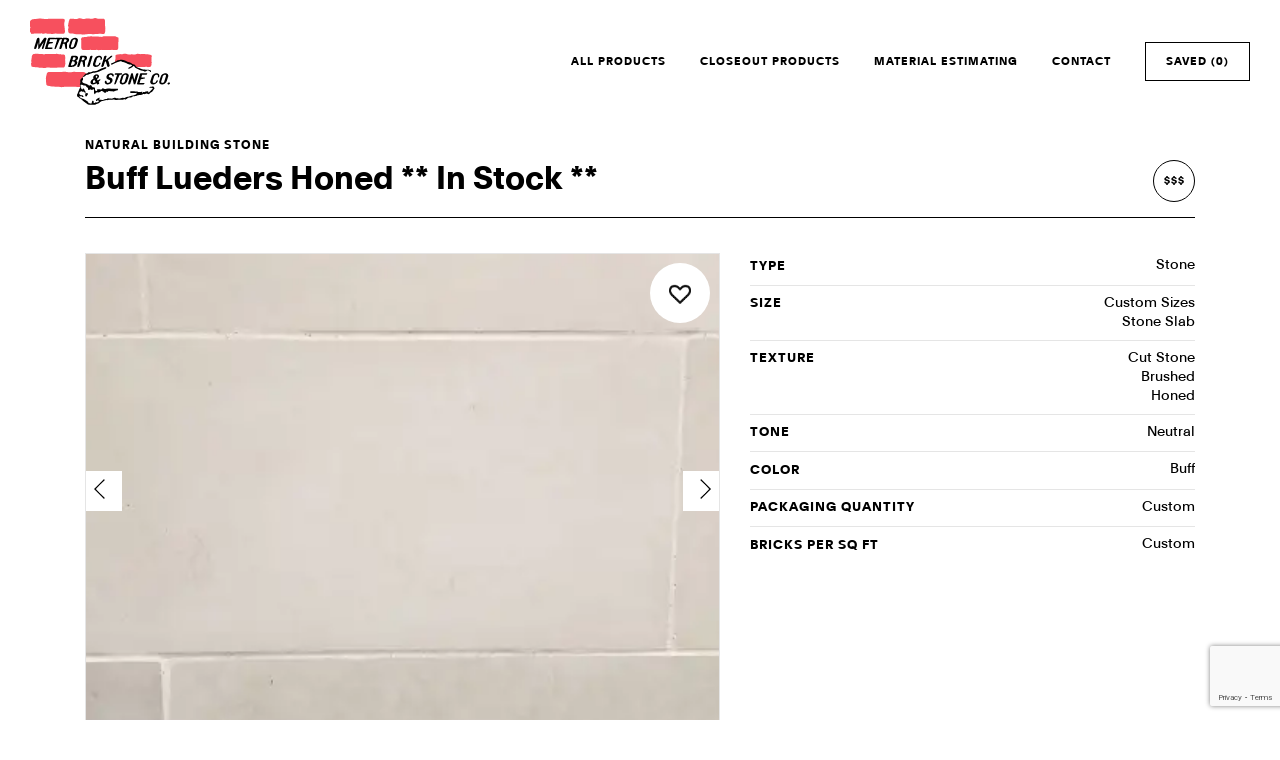

--- FILE ---
content_type: text/html; charset=utf-8
request_url: https://www.google.com/recaptcha/api2/anchor?ar=1&k=6Lc2OCMeAAAAAIZhGT0KX1lb9Of57xdB33lLt2k6&co=aHR0cHM6Ly9wcm9kdWN0cy5tZXRyb2JyaWNrLmNvbTo0NDM.&hl=en&v=PoyoqOPhxBO7pBk68S4YbpHZ&size=invisible&anchor-ms=20000&execute-ms=30000&cb=1104l0nsn21y
body_size: 48679
content:
<!DOCTYPE HTML><html dir="ltr" lang="en"><head><meta http-equiv="Content-Type" content="text/html; charset=UTF-8">
<meta http-equiv="X-UA-Compatible" content="IE=edge">
<title>reCAPTCHA</title>
<style type="text/css">
/* cyrillic-ext */
@font-face {
  font-family: 'Roboto';
  font-style: normal;
  font-weight: 400;
  font-stretch: 100%;
  src: url(//fonts.gstatic.com/s/roboto/v48/KFO7CnqEu92Fr1ME7kSn66aGLdTylUAMa3GUBHMdazTgWw.woff2) format('woff2');
  unicode-range: U+0460-052F, U+1C80-1C8A, U+20B4, U+2DE0-2DFF, U+A640-A69F, U+FE2E-FE2F;
}
/* cyrillic */
@font-face {
  font-family: 'Roboto';
  font-style: normal;
  font-weight: 400;
  font-stretch: 100%;
  src: url(//fonts.gstatic.com/s/roboto/v48/KFO7CnqEu92Fr1ME7kSn66aGLdTylUAMa3iUBHMdazTgWw.woff2) format('woff2');
  unicode-range: U+0301, U+0400-045F, U+0490-0491, U+04B0-04B1, U+2116;
}
/* greek-ext */
@font-face {
  font-family: 'Roboto';
  font-style: normal;
  font-weight: 400;
  font-stretch: 100%;
  src: url(//fonts.gstatic.com/s/roboto/v48/KFO7CnqEu92Fr1ME7kSn66aGLdTylUAMa3CUBHMdazTgWw.woff2) format('woff2');
  unicode-range: U+1F00-1FFF;
}
/* greek */
@font-face {
  font-family: 'Roboto';
  font-style: normal;
  font-weight: 400;
  font-stretch: 100%;
  src: url(//fonts.gstatic.com/s/roboto/v48/KFO7CnqEu92Fr1ME7kSn66aGLdTylUAMa3-UBHMdazTgWw.woff2) format('woff2');
  unicode-range: U+0370-0377, U+037A-037F, U+0384-038A, U+038C, U+038E-03A1, U+03A3-03FF;
}
/* math */
@font-face {
  font-family: 'Roboto';
  font-style: normal;
  font-weight: 400;
  font-stretch: 100%;
  src: url(//fonts.gstatic.com/s/roboto/v48/KFO7CnqEu92Fr1ME7kSn66aGLdTylUAMawCUBHMdazTgWw.woff2) format('woff2');
  unicode-range: U+0302-0303, U+0305, U+0307-0308, U+0310, U+0312, U+0315, U+031A, U+0326-0327, U+032C, U+032F-0330, U+0332-0333, U+0338, U+033A, U+0346, U+034D, U+0391-03A1, U+03A3-03A9, U+03B1-03C9, U+03D1, U+03D5-03D6, U+03F0-03F1, U+03F4-03F5, U+2016-2017, U+2034-2038, U+203C, U+2040, U+2043, U+2047, U+2050, U+2057, U+205F, U+2070-2071, U+2074-208E, U+2090-209C, U+20D0-20DC, U+20E1, U+20E5-20EF, U+2100-2112, U+2114-2115, U+2117-2121, U+2123-214F, U+2190, U+2192, U+2194-21AE, U+21B0-21E5, U+21F1-21F2, U+21F4-2211, U+2213-2214, U+2216-22FF, U+2308-230B, U+2310, U+2319, U+231C-2321, U+2336-237A, U+237C, U+2395, U+239B-23B7, U+23D0, U+23DC-23E1, U+2474-2475, U+25AF, U+25B3, U+25B7, U+25BD, U+25C1, U+25CA, U+25CC, U+25FB, U+266D-266F, U+27C0-27FF, U+2900-2AFF, U+2B0E-2B11, U+2B30-2B4C, U+2BFE, U+3030, U+FF5B, U+FF5D, U+1D400-1D7FF, U+1EE00-1EEFF;
}
/* symbols */
@font-face {
  font-family: 'Roboto';
  font-style: normal;
  font-weight: 400;
  font-stretch: 100%;
  src: url(//fonts.gstatic.com/s/roboto/v48/KFO7CnqEu92Fr1ME7kSn66aGLdTylUAMaxKUBHMdazTgWw.woff2) format('woff2');
  unicode-range: U+0001-000C, U+000E-001F, U+007F-009F, U+20DD-20E0, U+20E2-20E4, U+2150-218F, U+2190, U+2192, U+2194-2199, U+21AF, U+21E6-21F0, U+21F3, U+2218-2219, U+2299, U+22C4-22C6, U+2300-243F, U+2440-244A, U+2460-24FF, U+25A0-27BF, U+2800-28FF, U+2921-2922, U+2981, U+29BF, U+29EB, U+2B00-2BFF, U+4DC0-4DFF, U+FFF9-FFFB, U+10140-1018E, U+10190-1019C, U+101A0, U+101D0-101FD, U+102E0-102FB, U+10E60-10E7E, U+1D2C0-1D2D3, U+1D2E0-1D37F, U+1F000-1F0FF, U+1F100-1F1AD, U+1F1E6-1F1FF, U+1F30D-1F30F, U+1F315, U+1F31C, U+1F31E, U+1F320-1F32C, U+1F336, U+1F378, U+1F37D, U+1F382, U+1F393-1F39F, U+1F3A7-1F3A8, U+1F3AC-1F3AF, U+1F3C2, U+1F3C4-1F3C6, U+1F3CA-1F3CE, U+1F3D4-1F3E0, U+1F3ED, U+1F3F1-1F3F3, U+1F3F5-1F3F7, U+1F408, U+1F415, U+1F41F, U+1F426, U+1F43F, U+1F441-1F442, U+1F444, U+1F446-1F449, U+1F44C-1F44E, U+1F453, U+1F46A, U+1F47D, U+1F4A3, U+1F4B0, U+1F4B3, U+1F4B9, U+1F4BB, U+1F4BF, U+1F4C8-1F4CB, U+1F4D6, U+1F4DA, U+1F4DF, U+1F4E3-1F4E6, U+1F4EA-1F4ED, U+1F4F7, U+1F4F9-1F4FB, U+1F4FD-1F4FE, U+1F503, U+1F507-1F50B, U+1F50D, U+1F512-1F513, U+1F53E-1F54A, U+1F54F-1F5FA, U+1F610, U+1F650-1F67F, U+1F687, U+1F68D, U+1F691, U+1F694, U+1F698, U+1F6AD, U+1F6B2, U+1F6B9-1F6BA, U+1F6BC, U+1F6C6-1F6CF, U+1F6D3-1F6D7, U+1F6E0-1F6EA, U+1F6F0-1F6F3, U+1F6F7-1F6FC, U+1F700-1F7FF, U+1F800-1F80B, U+1F810-1F847, U+1F850-1F859, U+1F860-1F887, U+1F890-1F8AD, U+1F8B0-1F8BB, U+1F8C0-1F8C1, U+1F900-1F90B, U+1F93B, U+1F946, U+1F984, U+1F996, U+1F9E9, U+1FA00-1FA6F, U+1FA70-1FA7C, U+1FA80-1FA89, U+1FA8F-1FAC6, U+1FACE-1FADC, U+1FADF-1FAE9, U+1FAF0-1FAF8, U+1FB00-1FBFF;
}
/* vietnamese */
@font-face {
  font-family: 'Roboto';
  font-style: normal;
  font-weight: 400;
  font-stretch: 100%;
  src: url(//fonts.gstatic.com/s/roboto/v48/KFO7CnqEu92Fr1ME7kSn66aGLdTylUAMa3OUBHMdazTgWw.woff2) format('woff2');
  unicode-range: U+0102-0103, U+0110-0111, U+0128-0129, U+0168-0169, U+01A0-01A1, U+01AF-01B0, U+0300-0301, U+0303-0304, U+0308-0309, U+0323, U+0329, U+1EA0-1EF9, U+20AB;
}
/* latin-ext */
@font-face {
  font-family: 'Roboto';
  font-style: normal;
  font-weight: 400;
  font-stretch: 100%;
  src: url(//fonts.gstatic.com/s/roboto/v48/KFO7CnqEu92Fr1ME7kSn66aGLdTylUAMa3KUBHMdazTgWw.woff2) format('woff2');
  unicode-range: U+0100-02BA, U+02BD-02C5, U+02C7-02CC, U+02CE-02D7, U+02DD-02FF, U+0304, U+0308, U+0329, U+1D00-1DBF, U+1E00-1E9F, U+1EF2-1EFF, U+2020, U+20A0-20AB, U+20AD-20C0, U+2113, U+2C60-2C7F, U+A720-A7FF;
}
/* latin */
@font-face {
  font-family: 'Roboto';
  font-style: normal;
  font-weight: 400;
  font-stretch: 100%;
  src: url(//fonts.gstatic.com/s/roboto/v48/KFO7CnqEu92Fr1ME7kSn66aGLdTylUAMa3yUBHMdazQ.woff2) format('woff2');
  unicode-range: U+0000-00FF, U+0131, U+0152-0153, U+02BB-02BC, U+02C6, U+02DA, U+02DC, U+0304, U+0308, U+0329, U+2000-206F, U+20AC, U+2122, U+2191, U+2193, U+2212, U+2215, U+FEFF, U+FFFD;
}
/* cyrillic-ext */
@font-face {
  font-family: 'Roboto';
  font-style: normal;
  font-weight: 500;
  font-stretch: 100%;
  src: url(//fonts.gstatic.com/s/roboto/v48/KFO7CnqEu92Fr1ME7kSn66aGLdTylUAMa3GUBHMdazTgWw.woff2) format('woff2');
  unicode-range: U+0460-052F, U+1C80-1C8A, U+20B4, U+2DE0-2DFF, U+A640-A69F, U+FE2E-FE2F;
}
/* cyrillic */
@font-face {
  font-family: 'Roboto';
  font-style: normal;
  font-weight: 500;
  font-stretch: 100%;
  src: url(//fonts.gstatic.com/s/roboto/v48/KFO7CnqEu92Fr1ME7kSn66aGLdTylUAMa3iUBHMdazTgWw.woff2) format('woff2');
  unicode-range: U+0301, U+0400-045F, U+0490-0491, U+04B0-04B1, U+2116;
}
/* greek-ext */
@font-face {
  font-family: 'Roboto';
  font-style: normal;
  font-weight: 500;
  font-stretch: 100%;
  src: url(//fonts.gstatic.com/s/roboto/v48/KFO7CnqEu92Fr1ME7kSn66aGLdTylUAMa3CUBHMdazTgWw.woff2) format('woff2');
  unicode-range: U+1F00-1FFF;
}
/* greek */
@font-face {
  font-family: 'Roboto';
  font-style: normal;
  font-weight: 500;
  font-stretch: 100%;
  src: url(//fonts.gstatic.com/s/roboto/v48/KFO7CnqEu92Fr1ME7kSn66aGLdTylUAMa3-UBHMdazTgWw.woff2) format('woff2');
  unicode-range: U+0370-0377, U+037A-037F, U+0384-038A, U+038C, U+038E-03A1, U+03A3-03FF;
}
/* math */
@font-face {
  font-family: 'Roboto';
  font-style: normal;
  font-weight: 500;
  font-stretch: 100%;
  src: url(//fonts.gstatic.com/s/roboto/v48/KFO7CnqEu92Fr1ME7kSn66aGLdTylUAMawCUBHMdazTgWw.woff2) format('woff2');
  unicode-range: U+0302-0303, U+0305, U+0307-0308, U+0310, U+0312, U+0315, U+031A, U+0326-0327, U+032C, U+032F-0330, U+0332-0333, U+0338, U+033A, U+0346, U+034D, U+0391-03A1, U+03A3-03A9, U+03B1-03C9, U+03D1, U+03D5-03D6, U+03F0-03F1, U+03F4-03F5, U+2016-2017, U+2034-2038, U+203C, U+2040, U+2043, U+2047, U+2050, U+2057, U+205F, U+2070-2071, U+2074-208E, U+2090-209C, U+20D0-20DC, U+20E1, U+20E5-20EF, U+2100-2112, U+2114-2115, U+2117-2121, U+2123-214F, U+2190, U+2192, U+2194-21AE, U+21B0-21E5, U+21F1-21F2, U+21F4-2211, U+2213-2214, U+2216-22FF, U+2308-230B, U+2310, U+2319, U+231C-2321, U+2336-237A, U+237C, U+2395, U+239B-23B7, U+23D0, U+23DC-23E1, U+2474-2475, U+25AF, U+25B3, U+25B7, U+25BD, U+25C1, U+25CA, U+25CC, U+25FB, U+266D-266F, U+27C0-27FF, U+2900-2AFF, U+2B0E-2B11, U+2B30-2B4C, U+2BFE, U+3030, U+FF5B, U+FF5D, U+1D400-1D7FF, U+1EE00-1EEFF;
}
/* symbols */
@font-face {
  font-family: 'Roboto';
  font-style: normal;
  font-weight: 500;
  font-stretch: 100%;
  src: url(//fonts.gstatic.com/s/roboto/v48/KFO7CnqEu92Fr1ME7kSn66aGLdTylUAMaxKUBHMdazTgWw.woff2) format('woff2');
  unicode-range: U+0001-000C, U+000E-001F, U+007F-009F, U+20DD-20E0, U+20E2-20E4, U+2150-218F, U+2190, U+2192, U+2194-2199, U+21AF, U+21E6-21F0, U+21F3, U+2218-2219, U+2299, U+22C4-22C6, U+2300-243F, U+2440-244A, U+2460-24FF, U+25A0-27BF, U+2800-28FF, U+2921-2922, U+2981, U+29BF, U+29EB, U+2B00-2BFF, U+4DC0-4DFF, U+FFF9-FFFB, U+10140-1018E, U+10190-1019C, U+101A0, U+101D0-101FD, U+102E0-102FB, U+10E60-10E7E, U+1D2C0-1D2D3, U+1D2E0-1D37F, U+1F000-1F0FF, U+1F100-1F1AD, U+1F1E6-1F1FF, U+1F30D-1F30F, U+1F315, U+1F31C, U+1F31E, U+1F320-1F32C, U+1F336, U+1F378, U+1F37D, U+1F382, U+1F393-1F39F, U+1F3A7-1F3A8, U+1F3AC-1F3AF, U+1F3C2, U+1F3C4-1F3C6, U+1F3CA-1F3CE, U+1F3D4-1F3E0, U+1F3ED, U+1F3F1-1F3F3, U+1F3F5-1F3F7, U+1F408, U+1F415, U+1F41F, U+1F426, U+1F43F, U+1F441-1F442, U+1F444, U+1F446-1F449, U+1F44C-1F44E, U+1F453, U+1F46A, U+1F47D, U+1F4A3, U+1F4B0, U+1F4B3, U+1F4B9, U+1F4BB, U+1F4BF, U+1F4C8-1F4CB, U+1F4D6, U+1F4DA, U+1F4DF, U+1F4E3-1F4E6, U+1F4EA-1F4ED, U+1F4F7, U+1F4F9-1F4FB, U+1F4FD-1F4FE, U+1F503, U+1F507-1F50B, U+1F50D, U+1F512-1F513, U+1F53E-1F54A, U+1F54F-1F5FA, U+1F610, U+1F650-1F67F, U+1F687, U+1F68D, U+1F691, U+1F694, U+1F698, U+1F6AD, U+1F6B2, U+1F6B9-1F6BA, U+1F6BC, U+1F6C6-1F6CF, U+1F6D3-1F6D7, U+1F6E0-1F6EA, U+1F6F0-1F6F3, U+1F6F7-1F6FC, U+1F700-1F7FF, U+1F800-1F80B, U+1F810-1F847, U+1F850-1F859, U+1F860-1F887, U+1F890-1F8AD, U+1F8B0-1F8BB, U+1F8C0-1F8C1, U+1F900-1F90B, U+1F93B, U+1F946, U+1F984, U+1F996, U+1F9E9, U+1FA00-1FA6F, U+1FA70-1FA7C, U+1FA80-1FA89, U+1FA8F-1FAC6, U+1FACE-1FADC, U+1FADF-1FAE9, U+1FAF0-1FAF8, U+1FB00-1FBFF;
}
/* vietnamese */
@font-face {
  font-family: 'Roboto';
  font-style: normal;
  font-weight: 500;
  font-stretch: 100%;
  src: url(//fonts.gstatic.com/s/roboto/v48/KFO7CnqEu92Fr1ME7kSn66aGLdTylUAMa3OUBHMdazTgWw.woff2) format('woff2');
  unicode-range: U+0102-0103, U+0110-0111, U+0128-0129, U+0168-0169, U+01A0-01A1, U+01AF-01B0, U+0300-0301, U+0303-0304, U+0308-0309, U+0323, U+0329, U+1EA0-1EF9, U+20AB;
}
/* latin-ext */
@font-face {
  font-family: 'Roboto';
  font-style: normal;
  font-weight: 500;
  font-stretch: 100%;
  src: url(//fonts.gstatic.com/s/roboto/v48/KFO7CnqEu92Fr1ME7kSn66aGLdTylUAMa3KUBHMdazTgWw.woff2) format('woff2');
  unicode-range: U+0100-02BA, U+02BD-02C5, U+02C7-02CC, U+02CE-02D7, U+02DD-02FF, U+0304, U+0308, U+0329, U+1D00-1DBF, U+1E00-1E9F, U+1EF2-1EFF, U+2020, U+20A0-20AB, U+20AD-20C0, U+2113, U+2C60-2C7F, U+A720-A7FF;
}
/* latin */
@font-face {
  font-family: 'Roboto';
  font-style: normal;
  font-weight: 500;
  font-stretch: 100%;
  src: url(//fonts.gstatic.com/s/roboto/v48/KFO7CnqEu92Fr1ME7kSn66aGLdTylUAMa3yUBHMdazQ.woff2) format('woff2');
  unicode-range: U+0000-00FF, U+0131, U+0152-0153, U+02BB-02BC, U+02C6, U+02DA, U+02DC, U+0304, U+0308, U+0329, U+2000-206F, U+20AC, U+2122, U+2191, U+2193, U+2212, U+2215, U+FEFF, U+FFFD;
}
/* cyrillic-ext */
@font-face {
  font-family: 'Roboto';
  font-style: normal;
  font-weight: 900;
  font-stretch: 100%;
  src: url(//fonts.gstatic.com/s/roboto/v48/KFO7CnqEu92Fr1ME7kSn66aGLdTylUAMa3GUBHMdazTgWw.woff2) format('woff2');
  unicode-range: U+0460-052F, U+1C80-1C8A, U+20B4, U+2DE0-2DFF, U+A640-A69F, U+FE2E-FE2F;
}
/* cyrillic */
@font-face {
  font-family: 'Roboto';
  font-style: normal;
  font-weight: 900;
  font-stretch: 100%;
  src: url(//fonts.gstatic.com/s/roboto/v48/KFO7CnqEu92Fr1ME7kSn66aGLdTylUAMa3iUBHMdazTgWw.woff2) format('woff2');
  unicode-range: U+0301, U+0400-045F, U+0490-0491, U+04B0-04B1, U+2116;
}
/* greek-ext */
@font-face {
  font-family: 'Roboto';
  font-style: normal;
  font-weight: 900;
  font-stretch: 100%;
  src: url(//fonts.gstatic.com/s/roboto/v48/KFO7CnqEu92Fr1ME7kSn66aGLdTylUAMa3CUBHMdazTgWw.woff2) format('woff2');
  unicode-range: U+1F00-1FFF;
}
/* greek */
@font-face {
  font-family: 'Roboto';
  font-style: normal;
  font-weight: 900;
  font-stretch: 100%;
  src: url(//fonts.gstatic.com/s/roboto/v48/KFO7CnqEu92Fr1ME7kSn66aGLdTylUAMa3-UBHMdazTgWw.woff2) format('woff2');
  unicode-range: U+0370-0377, U+037A-037F, U+0384-038A, U+038C, U+038E-03A1, U+03A3-03FF;
}
/* math */
@font-face {
  font-family: 'Roboto';
  font-style: normal;
  font-weight: 900;
  font-stretch: 100%;
  src: url(//fonts.gstatic.com/s/roboto/v48/KFO7CnqEu92Fr1ME7kSn66aGLdTylUAMawCUBHMdazTgWw.woff2) format('woff2');
  unicode-range: U+0302-0303, U+0305, U+0307-0308, U+0310, U+0312, U+0315, U+031A, U+0326-0327, U+032C, U+032F-0330, U+0332-0333, U+0338, U+033A, U+0346, U+034D, U+0391-03A1, U+03A3-03A9, U+03B1-03C9, U+03D1, U+03D5-03D6, U+03F0-03F1, U+03F4-03F5, U+2016-2017, U+2034-2038, U+203C, U+2040, U+2043, U+2047, U+2050, U+2057, U+205F, U+2070-2071, U+2074-208E, U+2090-209C, U+20D0-20DC, U+20E1, U+20E5-20EF, U+2100-2112, U+2114-2115, U+2117-2121, U+2123-214F, U+2190, U+2192, U+2194-21AE, U+21B0-21E5, U+21F1-21F2, U+21F4-2211, U+2213-2214, U+2216-22FF, U+2308-230B, U+2310, U+2319, U+231C-2321, U+2336-237A, U+237C, U+2395, U+239B-23B7, U+23D0, U+23DC-23E1, U+2474-2475, U+25AF, U+25B3, U+25B7, U+25BD, U+25C1, U+25CA, U+25CC, U+25FB, U+266D-266F, U+27C0-27FF, U+2900-2AFF, U+2B0E-2B11, U+2B30-2B4C, U+2BFE, U+3030, U+FF5B, U+FF5D, U+1D400-1D7FF, U+1EE00-1EEFF;
}
/* symbols */
@font-face {
  font-family: 'Roboto';
  font-style: normal;
  font-weight: 900;
  font-stretch: 100%;
  src: url(//fonts.gstatic.com/s/roboto/v48/KFO7CnqEu92Fr1ME7kSn66aGLdTylUAMaxKUBHMdazTgWw.woff2) format('woff2');
  unicode-range: U+0001-000C, U+000E-001F, U+007F-009F, U+20DD-20E0, U+20E2-20E4, U+2150-218F, U+2190, U+2192, U+2194-2199, U+21AF, U+21E6-21F0, U+21F3, U+2218-2219, U+2299, U+22C4-22C6, U+2300-243F, U+2440-244A, U+2460-24FF, U+25A0-27BF, U+2800-28FF, U+2921-2922, U+2981, U+29BF, U+29EB, U+2B00-2BFF, U+4DC0-4DFF, U+FFF9-FFFB, U+10140-1018E, U+10190-1019C, U+101A0, U+101D0-101FD, U+102E0-102FB, U+10E60-10E7E, U+1D2C0-1D2D3, U+1D2E0-1D37F, U+1F000-1F0FF, U+1F100-1F1AD, U+1F1E6-1F1FF, U+1F30D-1F30F, U+1F315, U+1F31C, U+1F31E, U+1F320-1F32C, U+1F336, U+1F378, U+1F37D, U+1F382, U+1F393-1F39F, U+1F3A7-1F3A8, U+1F3AC-1F3AF, U+1F3C2, U+1F3C4-1F3C6, U+1F3CA-1F3CE, U+1F3D4-1F3E0, U+1F3ED, U+1F3F1-1F3F3, U+1F3F5-1F3F7, U+1F408, U+1F415, U+1F41F, U+1F426, U+1F43F, U+1F441-1F442, U+1F444, U+1F446-1F449, U+1F44C-1F44E, U+1F453, U+1F46A, U+1F47D, U+1F4A3, U+1F4B0, U+1F4B3, U+1F4B9, U+1F4BB, U+1F4BF, U+1F4C8-1F4CB, U+1F4D6, U+1F4DA, U+1F4DF, U+1F4E3-1F4E6, U+1F4EA-1F4ED, U+1F4F7, U+1F4F9-1F4FB, U+1F4FD-1F4FE, U+1F503, U+1F507-1F50B, U+1F50D, U+1F512-1F513, U+1F53E-1F54A, U+1F54F-1F5FA, U+1F610, U+1F650-1F67F, U+1F687, U+1F68D, U+1F691, U+1F694, U+1F698, U+1F6AD, U+1F6B2, U+1F6B9-1F6BA, U+1F6BC, U+1F6C6-1F6CF, U+1F6D3-1F6D7, U+1F6E0-1F6EA, U+1F6F0-1F6F3, U+1F6F7-1F6FC, U+1F700-1F7FF, U+1F800-1F80B, U+1F810-1F847, U+1F850-1F859, U+1F860-1F887, U+1F890-1F8AD, U+1F8B0-1F8BB, U+1F8C0-1F8C1, U+1F900-1F90B, U+1F93B, U+1F946, U+1F984, U+1F996, U+1F9E9, U+1FA00-1FA6F, U+1FA70-1FA7C, U+1FA80-1FA89, U+1FA8F-1FAC6, U+1FACE-1FADC, U+1FADF-1FAE9, U+1FAF0-1FAF8, U+1FB00-1FBFF;
}
/* vietnamese */
@font-face {
  font-family: 'Roboto';
  font-style: normal;
  font-weight: 900;
  font-stretch: 100%;
  src: url(//fonts.gstatic.com/s/roboto/v48/KFO7CnqEu92Fr1ME7kSn66aGLdTylUAMa3OUBHMdazTgWw.woff2) format('woff2');
  unicode-range: U+0102-0103, U+0110-0111, U+0128-0129, U+0168-0169, U+01A0-01A1, U+01AF-01B0, U+0300-0301, U+0303-0304, U+0308-0309, U+0323, U+0329, U+1EA0-1EF9, U+20AB;
}
/* latin-ext */
@font-face {
  font-family: 'Roboto';
  font-style: normal;
  font-weight: 900;
  font-stretch: 100%;
  src: url(//fonts.gstatic.com/s/roboto/v48/KFO7CnqEu92Fr1ME7kSn66aGLdTylUAMa3KUBHMdazTgWw.woff2) format('woff2');
  unicode-range: U+0100-02BA, U+02BD-02C5, U+02C7-02CC, U+02CE-02D7, U+02DD-02FF, U+0304, U+0308, U+0329, U+1D00-1DBF, U+1E00-1E9F, U+1EF2-1EFF, U+2020, U+20A0-20AB, U+20AD-20C0, U+2113, U+2C60-2C7F, U+A720-A7FF;
}
/* latin */
@font-face {
  font-family: 'Roboto';
  font-style: normal;
  font-weight: 900;
  font-stretch: 100%;
  src: url(//fonts.gstatic.com/s/roboto/v48/KFO7CnqEu92Fr1ME7kSn66aGLdTylUAMa3yUBHMdazQ.woff2) format('woff2');
  unicode-range: U+0000-00FF, U+0131, U+0152-0153, U+02BB-02BC, U+02C6, U+02DA, U+02DC, U+0304, U+0308, U+0329, U+2000-206F, U+20AC, U+2122, U+2191, U+2193, U+2212, U+2215, U+FEFF, U+FFFD;
}

</style>
<link rel="stylesheet" type="text/css" href="https://www.gstatic.com/recaptcha/releases/PoyoqOPhxBO7pBk68S4YbpHZ/styles__ltr.css">
<script nonce="JATfjvu2eIAm0iS0ae4PCw" type="text/javascript">window['__recaptcha_api'] = 'https://www.google.com/recaptcha/api2/';</script>
<script type="text/javascript" src="https://www.gstatic.com/recaptcha/releases/PoyoqOPhxBO7pBk68S4YbpHZ/recaptcha__en.js" nonce="JATfjvu2eIAm0iS0ae4PCw">
      
    </script></head>
<body><div id="rc-anchor-alert" class="rc-anchor-alert"></div>
<input type="hidden" id="recaptcha-token" value="[base64]">
<script type="text/javascript" nonce="JATfjvu2eIAm0iS0ae4PCw">
      recaptcha.anchor.Main.init("[\x22ainput\x22,[\x22bgdata\x22,\x22\x22,\[base64]/[base64]/[base64]/bmV3IHJbeF0oY1swXSk6RT09Mj9uZXcgclt4XShjWzBdLGNbMV0pOkU9PTM/bmV3IHJbeF0oY1swXSxjWzFdLGNbMl0pOkU9PTQ/[base64]/[base64]/[base64]/[base64]/[base64]/[base64]/[base64]/[base64]\x22,\[base64]\x22,\x22w5Epw6xkw6LCocOBwq89w6TCkcKHwrLDncK7EMOKw4ATQWhmVsKpRFPCvmzCgSLDl8KwQFAxwqtxw7UTw73CqBBfw6XCgcKcwrctEsOzwq/[base64]/DvFwGw6Fzbh9yeQR6w4ZGWR9ow6DDsg1MMcOge8KnBSZBLBLDjcKewrhDwq/DhX4QwprCuDZ7HMK/VsKwZ1DCqGPDjsKdAcKLwozDo8OGD8KrSsKvOygIw7N8woLCszpBVMOuwrA8wqXCt8KMHyLDn8OUwrlcO2TClC5XwrbDkXbDqsOkKsOBZ8OffMO5BCHDkXIxCcKnYMODwqrDjXV3LMONwphSBgzCtcOLwpbDk8OQPFFjwonCuk/Dthctw5Ykw6h9wqnCkikkw54OwotNw6TCjsK2woFdGwRkIH0cP2TCt1vCisOEwqBpw7BVBcO2wod/SBlyw4EKw7DDj8K2wpRZHmLDr8K9JcObY8KHw6DCmMO5KEXDtS0gKsKFbsO2wqbCuncVPDgqJMOVR8KtIcKswptmwqHCqsKRIQfCnsKXwot2wrgLw7rCh3oIw7sjTxs8w7/Cpl0nBF0bw7HDrGwJa0PDh8OmRzrDvsOqwoAdw5VVcMO2ViNJWsOiA1dFw4VmwrQnw6DDlcOkwq09KStnwr9gO8OowqXCgm1AfgRAw6U/F3rCusK+wptKwqIBwpHDs8KMw5Mvwpp5wprDtsKOw5rCnlXDs8KYXDFlPU1xwoZhwrp2U8Ouw47DklUgOAzDlsKowrhdwrwSfMKsw6tcbW7CkyRXwp0jwrDCjDHDlgc3w53Dr0vCnSHCqcOnw4A+OToow61tEMKaYcKJw6DCoF7CsyTCky/DnsOMw63DgcKacMOHFcO/w5Ruwo0WHXhXa8O9AcOHwpsbaU5sEHw/asKSNWl0WCbDh8KDwrwKwo4KMi3DvMOKdsOjFMKpw5zDkcKPHAx4w7TCuwN8wo1PPMKWTsKgworCjGPCv8OQd8K6wqFhZx/Ds8OMw6Z/w4Emw7DCgsObd8KdcCVvUsK9w6fCisOtwrYSe8Otw7vCm8KifkBJTcKww78VwoAjd8Orw60Cw5E6V8Oww50NwrdhE8OLwqkxw4PDvCLDo0bCtsKXw5NAwpHDuR3DuWtYTsKyw5tAwq7Dv8Kfw7DCuEnClsKnw7B9aTnCuMONw5bCqWnDmcOCwr3DiyfChsKce8O/U24pOxnDuQbCncKwWcKjZ8K7TkFXfxB4wpsQw57Ck8KmGsOFKMKww4BRUR5FwokNDWHDoxl1QXbCjWLCqcKJwpXDj8OLwoVtFmPDu8K1w4XDkUoywqEdIsKkw4PDoAPDliYKD8Oqw44XCkQGLMOeFMKxHhvDiQvCqjYcw7fCoX9NwpLDvChIw7fDskk6SxAcDX/CrMKbXQozWMKUUiEswrJyDgIpdmNnGlYCw7DDoMKfwq/Dg0nDlVtAwrk9w7nCi3nCu8Kfw6AeKgU6HMOow5jDrFpbw63DpcOWVFrDnMOBM8KjwoEzwqbDj047SxoGHEPCkBl9VcO4wqUcw4JuwqpTwqzCl8Orw791VQw3IsO/w7p5R8KyScOfIjPDkH4rw6DCsXLDgsKQek/Do8OZw5HCjkVhwqLCscKrZ8OKwr3DlGUuESbCoMKgw6XCpcOlEBN1Ozw7T8KpwrLCs8KEw4DCk3LDmgDDn8KWw6XDmlJ1Y8KyeMO0THdRWcOZwrskwrozYGzDssOqVmEIDMOjw6PCrwAxwqpzKENgX2DCrz/Cl8KLw5XCtMOZMC/CkcKiw7bDrMOpKhNYck/CtcO2MnvCtDlMwqFBw6ICS3/DjsKdw7NUMjBhBsKlwoNlUcKYwplSFTAmGCzDmQAsRMOXwqt9wqLDumLCqsO/w4J+asKIOmBrDw47woPDjMOfVsKsw63DrTxZaXPChWUuw4Bow73CoWFOAE1xw5zCmgMBKEw7IMKgQcO5w7Fmw5bDug7Co31xw7XCmmghwo/DmzEGPcKKw6Niw5TCnsKSw4LDtMORF8OOw6zCiloaw55Lw6N5AMKZa8KnwpAvV8OWwoUmwo8ARcOIw7Z4GTHDtsOXwrs9w5YgSMOlJ8OwwrHDicODGAAgaz3CsV/ChTDDmsOgXsK8wpfDrMOHPDpcBCvCuSwwJQAjGsK+w50ewqQZYEkmFMOnwq0adcOQwr95ZMOkw7Yaw5vCpgnChS5RPsKJworCkMKew4DDi8Ozw4jDlMK2w6bCh8Kiw45Aw6B9LsOlSMKsw6Jsw47Cljt3B0EzK8OSMhBdS8K2GSXDgBNle3Uiwq/CjsOIw4bCnMKdNMOmRMKKU25iw6BcwojCq3kQS8KGW3fDllTCqcKIAULCjsKmCsOXRS9JFsOvC8OsFFPDsBRJwpYYwo0laMOCw4fCs8KMwqrCn8Ojw6olwqRiw7TCo27Cv8OUwrDCtDHChsOuwok0c8KDBxHCpMO1NsKdRsKmwo3Ctx/ChMKyTsKULXsHw4XDn8Kjw71CK8KBw5/[base64]/eiFrw6bCnMOLwpXCtcK2w47CgC8FBcKRPz/DsiNrw6rCu8OJbMOpwpnDq1PDl8KHwpAlLMOgwrnCssOvTQxPY8Kkw7/[base64]/DucKZw7TDtwHDsgnCpsKKdm9wRFrCusOxwq/CuGDDujd0WAvDkcOpbcOuw7R+ZsK7w7LDiMKUCsK3YsO/wpgvw45swqRZw6nClRfCi0g+SsKBw5FSw7cRJnpYwoIuwoXDksKuwqnDt15nbsKsw4/Csj9BwqnCoMOsWcKVESfCnQTCjyPCsMK3DWTDusOPXsOnw659VBIKYjbDm8OlGm3Dp2MAfzNWCQ/Cn0nDnsOyLMO1esOUC2rDvDTDkBzDpkwFwoAdWsOEaMOUwqjCtm8cUHrCg8KVNW9xw7RxwrgMw64iTQIhw68vIUzDoS/Cg2YIwoHCg8Kiw4F3w4HCqMKnfGwyC8OAbcOwwr13TcOJw7JjIX8Rw4fCgyYaR8ODWsK+GMO0woANZcKhw5DCpC4TGxhTYcO7AcK3w4INPVLDrVEhCcOawpLDi1HDuxhmwr3DuS3CvsK7w5DDqD4zenh1GMOywr0QNcKswo7DscOgwr/DthMuw7QvdXpeM8OSw7PCm0AvOcKcwrzCjXhEGn3DlR4iQMK9IcKwURPDpsOHccKgwr4zwrbDuQ/DgyhyHhkeGF/[base64]/wpTDlsK+ZT7DoGVKYcKDJX/DtsO1w4kOw5RpOi4hfsKSHcKZw5/Cv8O3w7fCm8OXw5HCrV7CtsKkwqFnQzfCsELDosKyTMOFwr/DgF57w4PDlxozwpDDtFDDrCsgesOjwpEiw6FZw4bCocOUw5XCo1N3fyTCsMOZZ0YQS8Knw7N/O2rCmsOmwrrCk0Zuw40YPl4dwqJdw7rCo8Ksw6wLwrTCkcOBwopDwrYbw71HJWHDqxdiI0BAw4wvBFB/GMOlwpfCqlNHVGUpwpzCmMKCJxgVH1kfwpXDnMKCw4jCjcOxwoYzw5bClcOswr5QRsKmw57DmcKawqbClldFw5nCvMKmTsOvG8KwwobDocODW8OLbi4pTBDDozRrw7A6wqrDqH/DizfCv8O7w5rDghHCssOKWgPCqRNawo4yLMO1JFnDrUPCqnIWL8OnFSPCsRFuw4XCpyw8w6TCiTnDkVVUwoJ/bDB3wpgGwoQnQTLDhHtiZ8O/[base64]/[base64]/DkMOiDcKLKcKYZnlLGnLDscKNJVnCosOBw7rCiMOQej3CvSVJEsKBE3rCpcOrw44LNsOVw4w9FMKdPsKDw6zDtsKQwojCqMOjw6h6d8KgwoAELjYOwqrCpMKdEElfeCNwwpYNwpRPccOMVMKAw5ZXJMKawrE4wqJ7wpfDoWUlw6ciw6EtI1I3wqLCtUZuEsO/w7Byw6QVw7d9QsOFw4rDtMO1w4QUV8KvKGXDlynDrMOUwqvDqF/[base64]/HcOFwo4wwqk9wroTwqgdwqttwoBzHQJbMcKmfMK3w5diZMKtwqfDlcKWw4nDksKmEcKSdQbDvcKif3QCL8ODITHDj8KNP8OwHjknVcO+IHVPwpjDgzwqdsKDw7B9w5rCjMKfwoTCssKxw4TDvQTCh0fCj8KTDgAiaBAIwrrCkWvDtU/CriPCtcK3w58UwpkFw7dRQUx8WTbCjXcawocnw4Bjw7nDmhrDnS7DuMKTEk9zw4fDusOHw4LCpQTCt8KzS8OJw55AwowCWQYofcKzw4/DmcOYwqzCvsKHMMO3cTPCvDhFw6/[base64]/w5vCgGzDq0dOw5PDnC3DqcOBw748bsKQwrzDiELCg3rDlcKCwp4zd28Mw4okwq1PKMOjJcOJw6fDtwTDnzjChcOaYnlmS8KRw7fClMOGwrPCuMK3CgwLTQ/DiirDtMOsaFk2UMKnVMOWw5rDuMOwMcK7w6sKP8KVwqNfSsKXw7jDjlt/w5/[base64]/CvQI9woPDnsOaw6cWwqfDvhQVw7TCiMOyOcOVLmdmSXwvwq/Dhi/DuSp+eTrCoMOAWcKJw5AUw61hYcK4wqbDmSHDszFzwpMfXMKUAcKrwp3CqA90w7hhJC/Dh8KwwqnCh2nCocK0wr9bw5RPSVXCsDADf2bDjWjCssK7LcOpAcKlw4DCn8OEwpJaCMOiwqUPUmzDgcO5IDfCqGIdLUbClcOVw43CscKOw6R0wp3CmMK/w5Vmw5ZCw6gww7HCuhtLw6Q5wqEkw5gmTMK0W8KkbsKGw7YzR8KowqBLQsO1w7oNwrREwptew5TDmMOYKcOIw6jCkBo+wotYw7EbTCZow4bDvMOrwo3DrirDnsO/H8KWwpombcOTwpJBcVrDl8O/[base64]/DkMKhw7bDpwp7c8KyKMKkw6HDvWHDqMOhQcK3w5XDisKVM1l5wrTCt3/DvjrDkGtve8OHd1NZI8Kxw4fCicKNS2fClgrDsjrCi8OiwqRvwr02IMO5w47DrMKMw4Elwq80JsOHOxtEwosAKUDDpcOQD8OVw6PCtzpVFwXDjhPDncK4w5DDusOnwonDrDUOw4TDl0jCp8Ovw7UOwozCrBtGdsKpCsKUw4nCscOmNR3CqzRPw5LCvcKXw7RxwobCkW/DscK0dxE3FAM7cGwcWsKdw5bCqVcKR8Ojw5cSDcKZSGrDt8OFwqbCrsOlwq1hOn55PFJrDB1IW8Ozw6wNCwDCq8KFBcOpw78yf03Cig7CukbCh8KBwo/[base64]/ClBNlHkDDoMKpwprDq2zDvMO6HA3DhsOfDGdHw6pMw5DCosKvV1jCisOHCRFQZcKIYi/DvCLDu8OIIXrDqxE8I8OLwoDChcK7bsOuwpvCtB0Rw6BFwp9SOQvCoMOcK8KlwpFSYEh/EgRlPcKYGSVHDz7DvDxkRhF6wqjCgi/ClsOCw7/[base64]/Dnmpvw7bDnMOxLMOXw7XCl8Kmw6Jhw4bCssOxWwzDphlvw6zDgMKYw74mX1/DusOWJMOEwq5fCcKPw63CucOTwp3CosOfCMKYwpzCn8KMMTM/WxxNNW8Ow7FlRwY1KX4vLsK9MsOYZHLDosOpNBANw5TDpRnCnsKJFcOID8O/wobCtGUtE39hw75xMsKIw7g5BcOHw7vDkVXCvjFGw73DlXoCw65gJnNsw6bCnsO6GzfDssKJNcOPaMKXUcKfw6PCglTDm8OgNcK/dB/DmHzCgcOqw4DCtg5vdsOvwod0IHNOfUvClW08RcKlw4lwwqQvaWbCt2TCmEw1wohKw5PChsO0woLDu8O5fixGwrECRcKdano6JyTCkk9vbwpTwr1iRRcSBWhkPlNIWWwcw5c2VmjCj8O9CcOhw73Dr1PDp8KlNcK7d09owrjDp8K1ehw3wpI4Q8Kxw4/[base64]/CgsOXw6rClcOXwrjCiQpKwqvChsOrwqFvw6Qrw5oXHkEAw4/DjcKKNB/[base64]/[base64]/DicOnw5kNwq/CnsKOwpE/wr1HXMO9w5/DiUrDnsO2w7nCucOvwosYw5UiChfDpDtfwpVuw6tlJxbCuS9sIcO5SUkteyrChsK7wqvCgG7Ch8Ojw71YAsKpEcK/[base64]/Cm8OPRTrCncKIw5Vow5QkwojCmsKMwok4w5bCkEDCu8OiwqtTayjDq8K0O0/[base64]/Dh8Oew7Bzw7HCtMKeUMKOXsKhH8K0QGnDvXBewpfDlUNoWW7CmcO3WyVzBcOCIMKAw4RDZ1HDuMKCJMO9chvDg33CscKPw5HCvlkiwqB9wqEDw4DDog/[base64]/[base64]/[base64]/wo4KI8Kdw6XCrMOIb8KHORhgfgxkwrUTw4vCt8K9e0NUZMOrw7wLw7wDWFUUWGrDrcKtFwVVcFvCncOHw4PChGXDosOnaz1GBxTDqMOKKB3CncOHw4/DlADCtS4qXMKUw6Ndw7PDiD0OwpfDgW9PIcK+w6xnwqdpw5FlGsKRZ8OdH8OFWMOnwpcIw6IFw7ciZ8KqFsOKAsOhw6rCtcKQw4DDpTRww73CrmI1AcO1UMK4fcKqcMOJERJResOBw5DDocOzwovCk8K/QXBWXsKlcURhwpXDlsKvwqPCgsKBG8O/FwFaZAsvVU9cTcOmbMKuwoTCkMKiwqASwoTDssOvwoZjTcOfMcOCeMOpwos/w7vCrMK5wqTCscK/w6IbJ23DuXTDhMOHCkrCg8K4w73DtRTDmRrCg8KIwotWJ8ORbsKiw4HCjQTCsiVJwqfChsKhacOQwofDjcODw54lKcOJwozDrsOKIsKowp9IVsKlWDrDoMO6w6DCoD8nw5vDoMK7ZkLDqGjDvsKcwphxw4o/[base64]/CsBXCiQvDssOmw5VLDGcgA8K0w5XDl8KnesOGw6h4wr00w4xxDMKOwoY8w4Iwwq4aDMO1KnxuUcKuw4c+wrzDrsOZwr49w4nDilDDiR/CuMOuJ11gHcOFdMK0FGc5w5ZOw5B2w74wwoguwozCqQDDgMOTJMK+w4BOw5fCnsOuc8KDw4rDgQhabiLDiXXCrsK2BcKwPcOzFA4aw6Yxw5bDpF4jwr3DkElODMOZYW/CkMOQbcKNbiUUS8Okw50BwqI2w7XDoUHDulw/[base64]/CsglQw6d0DV5sw77CssKMw7XCsns+w6vDl8OVIB7CtMOkw6fDhsOcwqfDplbCrMOKTMO9H8OiwrHCtsKVw47CrMKHw7nCpMKUwplKQA5Gwo/DjBvCtiRPNcOSfcKkwoLClMOGw5VtwpPCnMKNw4EWTChUEClWwp1Cw47DgcKcW8KyBUnCscKUwp7DkMOpCcOXf8OOMMKCe8K8ZiXDoijCngnDikPDgsKELjjDtQ3Dt8Kjw7lxw47DqUktwp/DqsOeOsKcZHoUVGktwptWY8Klwo/DtFdlL8Kxwr4lw54iM0LDllZ/aj8iOCXDt0tvTGPDqybDmgdnw6PCiTRdw4bDrsOJVVUWw6DDvsKYw6dnw5FPw4J2aMOJwqrCiRbDpFrDv2ZbwrHCjD3CksKHw4EMwok3GcK6w6vCn8KYwr5pw6gZw4PChBbCnUQWRzXCocKVw5/Ch8OGCsOFw6DDmVXDh8OxS8KnGHICw6/[base64]/[base64]/[base64]/ChCs5w6nCukHCssKxw6E8Q8KHw6DDg1IuOlLCtWRfE07Dm0hqw4bDj8OEw5VjQhcSAsOIwq7DocOQcsKZw5NawrMKYcO3woQ3acOrE1xkdndjwpTDrMOKw7DClMKhARw/w7Q+D8OLMhXCtXPDpsKawrYEVi4Qwpk9wql3L8K6OMOdw6Z4YG5FAgXCpMO1H8O9dMOxS8Oxw70ww74SwqjCpMO8w75WBzXDjsKdwo1KKFLDtcKZw4zDjcO0w7BjwoZMVGXDriTCqSfCqcO+w43DhiFac8O+wq7DoH8iAxXCmjoJwq1hBsKod3NyaljDgWl/w41vw5XDjiPDnxsiw5BGakvCvmXCgsO8wrpFO3fDqMOGwq3Cp8O4w5AYYcOXVgrDvMOaMwFhw5ozXQZtS8KeH8KJGTrDrRM3HE/[base64]/DpsKdwr0tCcOtw5/Dn2zCunLCmRpvccO8XsOBV8OnKy43BVFCwpsOwo/Dpi4+AcOewp/[base64]/CmMONwq7Dv8KDwp3CvMOpCcKjDMOnJF86w4Mkw6JYM0nCo3LCjkDCocOHw5BZasOacT0kwo81XMO5GglZwprCocKCw7bCvcKRw50UZsOGwr/Dlx7DjcOfRcK1MgTCpMKSVxDCtcKMw4txwr/[base64]/w4p1VMOKBXbCuhrDoUwhMMKtwoYrw73DsThKw6lra8KLw7LCs8KOEgbCvHdYwo/Cs0d1wpNYalfCvyjCtsKkw6LCt3PCqDHDjTJadcKFwpnCicOZw5nCiyIAw47DvsOXbgHCv8Ohw6TCjsKHUQktwrXDiQowIn8zw7DDucONwqDCtEhuPFbCl0bClsK/PMOeBlhywrDDq8KrKsONwox3wqo+wq/CrWbDrT0VJ13DrsK+a8Ovw7sgw7/Cs3XCg3MIw4DCiGXCoMKQBHsrXCZXbQLDoydmwqrCklvCqsOQw5bDokrDqsKne8OVwpvCm8OMZ8O0OzjCqA8SIMOHem7DkcO1U8KEGcKbw7vCosKywoNQwqPCoUXCqDV5Z1dnckrDqlnDiMO8YsOkwrzCosK/wr3CkcO2wptyV1IwZhstGVQMZMOGwq3CsQjDpXM0wqZDw6rDgMK0w7I2w4PCsMKpXQgcw5opZMKPGgjDo8O/[base64]/Cklcawpx6w7hBexcpODnDpsKBWiTCkcOkUcOsYMOawqlIKMK2UlsWw4jDrHPCjR0Bw7kzcghVw5d2wojDuAzDtxoQMWZdw5DDpMKLw5MBwpgdMcK/wrY6wpHCk8Ozw5jDmBPDrMO7w6jCpkoXOiLDr8O5w7lcV8Ozw4lrw5bCkgB2w6pVb3dvNcOLwq9dwrPCucKDw7dBfMKXD8O5XMKFGFZvw6AJw4/CksOiw6nCgRrCo2RMPHpyw67ClxEbw4sFDsKjwowoT8OwHR9GanwqVcO6woLCoTssLsKPw5F2TMOqXMKWw5XDkSZww5XCu8OAwpZUw5czY8OlwqrCjCLCs8Kfwr3DhMOwb8OGDHfDhwzDnwvDiMKGwofCssO+w5pDwoAww6/[base64]/wrMRcCk+w5tQU8K+w7zCjsOmGA3Ds8KfW8KQbsK/F001wqbCgsKYT1rCq8KlLUTCusKcb8KHwos5OCTChMKkw5bDiMOeQMOsw6IZw55cHiI4AnNpw43CpMOXSHxGHsO6w4nCvcOdwqB4w5rDmVB2JMK9w5xjCgXCssK9w5nDhnXDuRzDosKGw6B0fi5ow60yw7XDk8Kfw7EKw4/DrQo9w4/CmMKLIQRxwr1nwrMFw4sowqYkIcOvw4w4bW09RlfCskgDHFghwrPCh0B4V23DgRTCucO/[base64]/[base64]/w4LClxfClcKMw7LCo2YbEsO0C08TKcKlaMOCw5PCkcOuw7Jywr3ClsOvbhDDhGthwqrDsVxBJsK2wr1QwonCjQHCpgcHdjJjw5vDhMOOw4NKwpQlw4zCncOnMQDDl8KRwocRwpIvF8O/[base64]/XcOmHQBxTX0uFinCvkDDni/CuRzDtyYCDMKaLsKawrbCqzLDumDDp8KfSjjDosO6J8OZwrrDvcK5SMONFsKww58xZV1pw6vDin7CqMKXw5XCvRTCulLDpS9Mw6/ClsO5wqRNeMKSw4fCiTvClMKTLVvDvMONwqt/[base64]/CsiTDggtVZwQLAU/[base64]/wpzDjcOmw5kJw4BGeMODw5ZpQcOmGcOswrDDmhUqwo/CmsOhV8KYwqBGCVsPwrlsw6jCtsOvwo7Cky3CmcO4RhvDhMOdwq/Ds3UVw41IwrBsVMKMw7wCwqXCqR83RC9wwo/DnE7Co3IdwoQ1wqfDs8K/I8KOwoU2w5VvWMOuw6ZZwp43w73DjVTCocKRw59ZNilhw580BALDjz3CkHpFNCFow6cJP05BwqUVC8OWVsKDwofDmmjDg8KewqrDu8K6wqB8fA/CsF5Pwo8KIsKcwqvCsmxhKzjCh8OoG8OXdVYvw6/[base64]/Ck8KNYSduwrQSLgbCtGbCgEPCkcK1DBl+wp3Dp2jCtMOqw7jDhsOTEnhSfcODw4nCij7DisOWNDxQwqdfwrXDlUfCrCpKIsOcw4rCsMOJP0PDp8K8TGnDq8OLRSXCp8OHXEzCkX1qNcKySsKawr7ChsKGwrLCmHzDtcKhwoV/dcO7wrl0wprCslHDoTfDn8KzNQnCmCrCrsO3amLDg8O4w7vCjh9eZMOYQhPCjMKuHcOMZsKcw6AYw5tWwobCn8KZwqbCkMKPwogMwrzCiMORwp/Dt3XDgnVDLgJWRxpbw7ZaA8KhwodZwr3DlVgwDnrCp1IJw6czwpJjw4zDvQbCmn02w4vCq288w5nCgAHDmWUaw7Ryw71fw7UDOS/CnMOwdsK7wp7Cr8O+w59ewpFJNTA8Y2tmYGfDthQZccOSwqjCrCE+MyjDnQAGWMKBw4LDjMOia8OgwqRewrI7w5/Crzxnw4Z6AQlPFyt+CcOzMsKMwoZMwq/Di8KhwoZQUsK7woYbVMKtwoILfBAsw689w7fChcO/ccOYwpLDlsKkw5DCmcO2IXEpFybDkzh7NcOwwrHDryrCmDzDjEfCvcOXw74CGQ/DmCLDuMO2bsOgw6cQw7ZRw7HCisOWw5lmRhrDkDNIVX4EwqvDl8OkDsKTwpLDsDttwq9UFhfDq8KlWMKgFsO1VMOSw5DDhXYRw4HDu8Ktwo5qw5HChXnDqcOvMsOCw7csw6vCoyvCgWYPSQjCvsKDw7NmdWzDoU3DisK+I2fDswEYJ2/DvyPDmcOvw5saWXdnM8Ozw5vCn1VEworCoMO9w648wp9/w4oswpQ7LcKLwpfCosOEwqkPLBZhf8Ksd0DCr8K/DMKvw5sTw4ABw4VpXHIGwqDCt8Osw53DtlUyw7hDwps/w4kdwpLClG7ChxbCt8KubhfCjsOsXHXClcKOO2XDj8OuYHxSUW1kwqrDkTMdwoYJwrlsw5Qtw5xXSQPDkWIsMcOrw73CosOtZMKyXjbDnF4Vw5d6wpXCjcO+SRhVw6jDqMOvDELDucOUw7HCtG/CkMKNwoQINMKnwpFHfH3DhMK8wrHDrxLDjAfDksOOMVvCgsOvU37DksOhw5NmwrrDmywFwpvCr3bCo2zDu8OBwqHDkCg9w7TDlcOEwqrDnXTCgMKAw4vDucO6LMK4PAsROsOFe0lDAHkgw4Aiw7PDtgDChSLDlsOJJTXDphPCi8OXCcK6wqLDosO5w7A/w5TDpVTDtV8xTn4iw7/[base64]/CrsODAMOXBTQHw744w4HDli4Gw4nClMKBwo3DpcKtw7cNUHw2AMKWX8K6w7rDvsKpFzLCncOTw4A5XcK4wrljw7gDwoLCrcO4L8KWGz5scsKWNCrCr8KFcXprw7EHwoRpeMOTH8K/ZBIVw5Qfw73Dj8KETQXDocKbwpfDj2AgJcOnbn0eO8O2OTrCl8O2ScKBZcKCDFTCnwrDt8KVSWsUaCJmwqoNTixYw7bCgQvClD/DjVXCpQVxMcONHXF6w7Rxwo3DuMOuw4bDm8K5aDxIw5PDkgN+w6oiYBNJUAPCpxDConDCrMO0wpk4w4DDqsOsw71GQRgqS8O+w4DCkivCqj/ClsOyAsKswrbCo2vCvcKvB8KKw68VBwQ7c8Ocw6NzKhLDrMO9DcKcw5rDpWk3bwXCoCR3wodEw6/[base64]/[base64]/JcOQwrfCny5FwpnCpsKGw7XDnMKfwq/[base64]/PB/DpcOgRMKLw4HDglZUGGvChsO1bVrChVR+w6DDscKUA2XCncOlwr4Hw6whB8K8bsKHcnvCoFjDlj0tw71kYHvCgMK8w5LCg8ODw6/Ch8OVw68bwqhqwqLCmsKqwoPCq8Kswp1sw7XCkBvCp0pxw5nDuMKLw4rDmsO9wq/Dp8KqTUPDj8KoZAkydcKzN8KPXg3CuMKAwqpkw53Ci8KVw43Dvj8CasKRMMOiwrrCj8O6IEvCsR1CwrHDgMK/wqvDo8Ktwog/w78VwrvDhMOsw5PDj8KYAsKWQDrDtMKkDsKOSXzDmcKjCG/[base64]/[base64]/DpcKwNhAeQELDjsK/[base64]/DscOWAMKUwrrDssKFfsKwwrbCsy0Xcz8aTA7CqMOpw7VLOcO0KxFTwrHDqnjDjU3DsVcPNMKAwow1A8K0wrEuwrDDm8OrET/DuMO5UTjCo0nCqcKcAsOiw6bDlgc5wpbDnMKuw5/DhsOtwrTCg18gRMO1L1h5w5rDp8K+wqzCtsOlw5nDvsOWwp13w59FSsKtw6HCvSUQVFAtw40YU8KHwpzCgsKpw59dwpjCkcOvQcOPw5XCrcO/b1rDj8KcwqkSw601w4RwKnMwwotOOjUKBMK5T3/[base64]/CssKRw4jCnMOmw6AdwpcuLjhRdFJ8w5vDnBzDmC3ClHrCh8KNJgB5Uk9ywoIBwrNnY8KCw4Rcb3fCkMKzw6PDtcKYScO1NcKbwqvCt8KFwpzDqx/CosOUw7fDssKJWFscwovDtcO1wovDu3d9w7fDkcKLw5jChSMXwr4HIsK0YQrCosKgw5klRMO8OgLDon9ZCUJvRMKVw5tFNRbDiGvDgilvJw1JSjLDgMK0woLComrChwI0Ly8hwqQEMFkpwovCu8KtwqVaw5gkw7LDmMKYw7o6w5k+wp/DikXCsG/[base64]/DsO6wpvCsMK+K8K1XwLDv8OzwoLCjAfDuUXCn8KxwqXCtcOTWMOFwp3CnsKOS0bCtSPDlTLDnMOowqNuwp3DtwR5w4sVwpZXCsKkwrDCjhHDo8KpbcOfP2ZYC8OPRiDCtMO1OWpBOMKZP8KZw41wwpLCkxw8HMOfwpo/[base64]/Cj8Opwpd0K8OWVyVmJXlkwpDDiFjCqsObd8OJwqAYw5k6w4lFRXTCnWFVE2hSXW/CgG/DnsOLwrk5wqbCr8OSZ8Kmw4Aow7bDt3bDlSXDrHZoBlo4C8OyGWpjwqbCmxZwFMOkw558W17DhWwQw4Mcw7VvNiTDtmEnw5zDk8KAwpd3FMKLw6QKaibDsiRAflVcwq7CtcOlYVUJw7/DksKZworCo8OZK8KFw5TDuMOMw59Tw6DCgsOYw6sfwqzCksODw5jDsB1jw6/[base64]/DiMKpEmXDlhHCh8KbWMOnZH59wqJMQMKkwoHCqjFGD8OOPsKzEmTCvsObwrpZw5PChF/[base64]/Dt8O3DmIrwpfCksK2JcKuUVTDiz3Cm0kaEg/[base64]/wr8VwrInwqDCqm3Cq8KJw5vCow5Tw6DCgMOfGw3CrcKQw7p+wrzCih9Ww5k0wosvw40yw7PCn8OuDcOYwr4Rw4RAQMKzXMOTaDvDnFjDscOwa8K/QcK/wo5jw6BvCMOjw5grwpBPw5pkKsKmw53CgMKhYQQLw5M6woLDpsKDJcOFw4/DjsKGwrdYw7nDgsKOw6zDrcKuDQYBwolZw40oPT1Aw49TIsOQHMOLwqV9wpJkw63CsMKJw74UK8KJw6HCkcKUPhvCrcKyV24Uw55PE07Ck8O3VMOJwq/DtcKBwrrDqyczw6DCvcK5w7cWw6bCuCHCucOtwrzCu8Kwwqw9Cj3Cg05zVcOuQcKDKMKCIsOEHsO/w4cEKDXDv8KwXMKDRW9HHsKVw7g5w4jCjcKWwrMfw7nDqMOvw5rDtlZKZmIWSTJTGAbDmcOUw7nCqMOycA9jDhvCl8KhKnF2w7tUQFFjw7s+DRxVLMKnw6rCrBArecOEaMOXW8Kew4pWwrLDqwthwp/[base64]/w6cNdwQSwrXDosOBTTzDucOzw7hyw6/Ds2Y2wpIWXMO4wqHDpsKAJ8KeRwLCjzg6DE/CjMK6FlXDhErCosKnwovDtsOJw5A6ZB7CjVbCkFw5wqFeacKpCcKVIVjCrcOhwooMw7VzKUzCo03CpcKxFBJNLgEpdWXClMKawoYew5rCqMKwwoUgGBcMMV0lJ8O7F8Oaw755asKSw7QYwrV4w5HDpAHDnDrCjcKjYU05w5/DvyVuwoPDlcK3w5VLw6liGMKowrsYCcKdw4Irw5TDkMO8YsK7w6PDpcOlXMKwH8KjbMOJOXPCtQTDgx9Ow7HCvhZ3FjvCicOTKsOnw6k1wpgmWsOZw77DqcKiby/CtwlAwq7CrjvCgAYmwq5/wqXCkwp+NQIrw5zDmxhcwp3DgsKsw7QnwpUgw6PCh8KefzMCLA3DpHFceMOkKMOjZXXCk8O7HmVVw53DucOJw6vDgSXDg8K/[base64]/wrjDlcK4U8K/VWUbwrYSIxglTcOcP0ccR8OfP8Osw5TCiMKkXWfCgMK2QAgcXnlUw5LCvh3Dp2HDjkAOeMKoWAnCk21nXMKuEcOIGcOZw5fDlMKCD3UPw6LCvsOVw5kbfU9TXE/CsjxgwqDCncKCXGfCi3tbETnDnFbDpsKtex58G33Dunlaw58qwofCgsODwrnDnXrDpcOFFcOTw7zDiBJ+wp3DtWzDt2FlVH3DrlVpwqVCQ8OSw6cIwo10wqkJw4UAw5xjPMKaw4otw7rDuDU9PjTCs8K5S8OeCcOAw40FEcKoZzPCj3sww7PCth/DqktFw7gvwrlRDARpKSnDqg/[base64]/w5vCiitqw7sTB8OIwo3Dl8KywpDCtBI5SsKTWMK0w5ICIA/DmMO/[base64]/DigLDocKAPsOlw69EWDwmwrUbREsKSMOjTkArwpLDoBNBwqgpY8KJMnw+C8KQw7DDnMKew4/[base64]/w7Y6Z07CvVA+worDrcKYwojDlsK1wrV7PCXCtcOGC0kIwp/DoMODBjweFsKbwqHCmEvCkMOnRkRbwpLChsKKZsOsXUTDn8OVwqXDr8Oiw5jDtWAgwqR4f0lKw69hTFAnHXvDuMOdK3vCi1bChEnDlcOeBUrDhMKzMzfCgkjCgWd9IcONwq/CrE/DulQdEEDDt0TDpsKCwqQxMkkVdMOAXcKJwpbCp8OJJyzDshrDhsKxLMOfwpXDsMKefmvDtVPDgBx5wofCqsO3AcOJcy9FRGDCuMKQKcOfJcKCLHbCrcKndsKZWj3DmQvDp8O9PMK9wrBpwq/CnsOJw6fDkg1JJ2vDkzQSwqPCvMO9SsK1wpnCsB3CncKLw63DlsKkJ0fCl8O+LFsfw5Q2CE/CrsOKw6DCtMOGN0Yiw5Qlw43CnX5Rw55sQkTCiDlsw4LDnnPDsR7DtMKzUzzDvcOGwp/Dk8Kbw7QZfC1Nw4UzDsOsQ8OKBgTCmMKOwqnDucO0OsKXwp4nPsKZwqbCtcK8wql2E8KMAsKCbRzDuMOBwoEHw5R/woHCkQLCn8Oaw4/[base64]/F0wZw51vbgrCqsKJAnk6JXNVw5law7PCk8Ofcj3ChsKrAWrDv8OAw5bChUbDtcKPQMKCIcKIwpoSw5czw6vCqS7CgmXDscK4wqNlW19KPcKFw53DkV/DncK0MzPDumAzwpbCosOBwr4gwr3CpMOjwqTDjh7DtDA5eU3CpDcaM8KofMOdwqAWdsKobsOdAEwHw63CoMOySg/CisOWwpAdV1fDm8Ojw449wqkFKsOPD8KQTSnCjQs/OMKjw4HClwp8VcK2OcOUw7RoWcOtwpBVREoKw6gAFmfDqsOpw4JwTTDDtEl4Oh7DrxoVLMO/w5DCjAA4wpjChcOQw7FTOMKww6Y\\u003d\x22],null,[\x22conf\x22,null,\x226Lc2OCMeAAAAAIZhGT0KX1lb9Of57xdB33lLt2k6\x22,0,null,null,null,0,[21,125,63,73,95,87,41,43,42,83,102,105,109,121],[1017145,681],0,null,null,null,null,0,null,0,null,700,1,null,0,\[base64]/76lBhnEnQkZnOKMAhnM8xEZ\x22,0,0,null,null,1,null,0,1,null,null,null,0],\x22https://products.metrobrick.com:443\x22,null,[3,1,1],null,null,null,1,3600,[\x22https://www.google.com/intl/en/policies/privacy/\x22,\x22https://www.google.com/intl/en/policies/terms/\x22],\x22OncxBIKRMfEJqtH3DQwIWmfWw6Sd+/FzxPAJ5yMz7aM\\u003d\x22,1,0,null,1,1769199455657,0,0,[142],null,[193,249,188,93,207],\x22RC-RdFwdP8vfi_6MQ\x22,null,null,null,null,null,\x220dAFcWeA5fWRVJuav0QjiDqPuUAawa0wNM_6A9ISap_duOm9JY6IP-ZRFAxxbbZROiJTnBOkos7YWg0UhQY5v1MmGoXEBujUTaoQ\x22,1769282255695]");
    </script></body></html>

--- FILE ---
content_type: image/svg+xml
request_url: https://products.metrobrick.com/wp-content/themes/metrobrick/img/logo.svg
body_size: 6256
content:
<?xml version="1.0" encoding="utf-8"?>
<!-- Generator: Adobe Illustrator 24.0.1, SVG Export Plug-In . SVG Version: 6.00 Build 0)  -->
<svg version="1.1" id="Layer_1" xmlns="http://www.w3.org/2000/svg" xmlns:xlink="http://www.w3.org/1999/xlink" x="0px" y="0px"
	 viewBox="0 0 585.1 363.9" style="enable-background:new 0 0 585.1 363.9;" xml:space="preserve">
<style type="text/css">
	.st0{fill:#F7505E;}
</style>
<path class="st0" d="M7.5,6.3C5,8.8,0.3,12,0.3,14.3c0,2.3-0.3,22-0.3,22s2.3,0.6,2,2.3c-0.3,1.7-2.3,4.9-2,6.3
	c0.3,1.4-0.6,13.4,0.6,14.3c1.1,0.9,2.3,1.7,2.9,3.4c0.6,1.7,1.1,3.7,3.7,4c2.6,0.3,12.6-2,14-1.7c1.4,0.3,8.3-0.3,9.4,0
	c1.1,0.3,6.9-0.3,9.7,0c2.9,0.3,7.7-1.1,9.2-0.6c1.4,0.6,1.7,1.4,4.9,1.7c3.1,0.3,5.7-0.3,5.7-0.3s0.9-2,3.1-1.7
	c2.3,0.3,8.9,1.7,10,2c1.1,0.3,2.3,0.3,4.3,0.3c2,0,5.7,0.3,7.4,0c1.7-0.3,4.9,0.6,7.4,0.6c2.6,0,7.1-0.9,8.6-0.9
	c1.4,0,2.9-1.1,4.3-0.9c1.4,0.3,22.6,0.9,26.6,1.1c4,0.3,7.4,0.6,10-1.1c2.6-1.7,4.9-4.6,4.3-10c-0.6-5.4-1.7-19.7-2.3-21.4
	c-0.6-1.7-1.1-11.7-0.6-13.2c0.6-1.4,1.7-6.9,2.3-8.9c0.6-2-0.6-5.4-2-6.6c-1.4-1.1-7.4-2.3-10.9-1.7c-3.4,0.6-20,0.3-22,0.3
	c-2,0-18.9-1.1-20.9-0.9c-2,0.3-19.7,1.4-25.4,1.4c-5.7,0-15.7-1.4-19.4-2c-3.7-0.6-18.6,1.7-20.9,2C21.8,4.6,9.2,4.6,7.5,6.3"/>
<path class="st0" d="M166,4.3c-1.2,2.7-3.7,8.6-4,11.4c-0.3,2.9-2.6,9.7-2.6,12.6c0,2.9-0.9,4.9,0,6.3c0.9,1.4,1.7,1.7,1.7,4
	c0,2.3-2,8.3-2,10.3c0,2,1.1,6.3,1.1,8c0,1.7,1.4,5.7,2.9,6.6c1.4,0.9,7.4,1.4,12,1.4c4.6,0,9.7,1.4,11.7,2c2,0.6,10,1.4,15.7,0.9
	c5.7-0.6,15.2,1.1,17.4,1.7c2.3,0.6,11.4-1.1,12.9-1.1c1.4,0,8.9-1.2,11.1-1.4c2.3-0.3,13.2,0.3,15.2,0.6c2,0.3,3.7,0.3,6,0.3
	c2.3,0,6.9-0.9,9.7-0.9c2.9,0,6.9,0.6,9.2,0.3c2.3-0.3,2.9-2.3,5.7-1.7c2.9,0.6,10,0.9,10,0.9s4.9,0.3,7.4,0.3
	c2.6,0,4.9-0.3,6.6-7.4c1.7-7.1,1.7-20.6,0.6-23.2c-1.1-2.6-0.9-9.4-1.1-11.2c-0.3-1.7,1.1-11.4,0.6-12.9c-0.6-1.4-1.7-9.2-6.3-9.2
	c-4.6,0-20,0.9-22.9,0.3c-2.9-0.6-10.3-3.4-13.4-3.1c-3.1,0.3-5.1,2.3-11.2,2.9c-6,0.6-10.3-0.6-12.3-0.6c-2,0-9.1-0.3-11.7-0.3
	c-2.6,0-7.7,1.7-10.6,2.3c-2.9,0.6-9.2-2-11.2-2.3c-2-0.3-8-1.4-10-0.9c-2,0.6-4,2.3-8,2.9c-4,0.6-6.6,0.9-11.2-0.3
	C180.6,2.6,166.9,2.3,166,4.3"/>
<path class="st0" d="M14.1,151.2c-2,1.4-5.7,5.1-6,7.4c-0.3,2.3-1.7,11.7-1.7,12.9c0,1.1-1.7,8-1.4,9.4c0.3,1.4,2.3,4,1.1,5.4
	c-1.1,1.4-2,4-1.7,6.3c0.3,2.3,1.4,10.6,3.1,10.9c1.7,0.3,5.4,1.7,10.6,2c5.1,0.3,10,0.6,12.6,0.9c2.6,0.3,7.4,1.7,11.2,1.7
	c3.7,0,6.9-0.6,9.1,0.3c2.3,0.8,14,0.6,15.4,0.3c1.4-0.3,2.9-1.7,5.4-1.4c2.6,0.3,19.4,0.6,22.9,0.9c3.4,0.3,30.9-1.1,35.2-0.9
	c4.3,0.3,7.7,0.3,10.3,0c2.6-0.3,5.1-2.3,5.7-6.6c0.6-4.3,1.7-8.6,2-9.7c0.3-1.1-0.9-5.1-0.9-6c0-0.9,0.9-2.6,0-5.4
	c-0.9-2.9,0.6-11.7,0-16.6c-0.6-4.9-0.3-7.7-3.1-9.2c-2.9-1.4-4.9-1.4-7.7-1.4h-7.4c0,0-0.3-1.7-2-1.4c-1.7,0.3-3.7,0.3-5.1,0.6
	c-1.4,0.3-6.9-1.4-8.9-1.7c-2-0.3-8.9,1.1-12.3,1.1c-3.4,0-12-0.9-18-0.6c-6,0.3-11.7,0.9-14.6,0.3c-2.9-0.6-4.6-0.6-6.6,0.6
	c-2,1.2,1.1,2-6.6,0.3c-7.7-1.7-8-0.9-13.7-1.1c-5.7-0.3-16-1.1-21.2-0.3C14.6,150.9,14.1,151.2,14.1,151.2"/>
<path class="st0" d="M218.3,80.9c-2,0.3-5.7,6.6-4.9,8.6c0.9,2,0.6,21.2,0.6,23.7c0,2.6,0.3,8.9,0.3,10.6c0,1.7,1.1,6,2,7.4
	c0.9,1.4,2.3,2,4.9,2.6c2.6,0.6,18.9-0.3,22.3,0c3.4,0.3,8.6-0.9,10.3-0.6c1.7,0.3,0.6,0.9,5.1,1.1c4.6,0.3,10.9,0,14.9-0.3
	c4-0.3,4.9-1.4,6.3-1.1c1.4,0.3,1.1,1.4,5.7,1.7c4.6,0.3,9.2-1.2,11.2-1.2c2,0,4,0.6,6.6,0.9c2.6,0.3,11.4-0.3,15.2-0.3
	c3.7,0,20.9-0.6,24-0.6c3.1,0,13.7,0.3,16.9,0.6c3.1,0.3,4,1.4,7.1-2.6c3.2-4,2.6-18,2-20.6c-0.6-2.6,1.4-13.4,0.9-18.6
	c-0.6-5.1,0.6-7.7,0.3-9.1c-0.3-1.4-8.3-3.7-10-4.9c-1.7-1.1-2.3-1.7-4.9-1.4c-2.6,0.3-29.2-0.3-37.7,0c-8.6,0.3-9.7-1.4-11.1,0
	c-1.4,1.4-7.2,2.3-8.3,2.3c-1.1,0-11.7-1.7-18.6-1.4c-6.9,0.3-11.2-0.3-13.7,0c-2.6,0.3-6.9-1.4-10-1.1c-3.2,0.3-12.9,0.9-14.6,1.1
	c-1.7,0.3-3.7,1.4-5.1,1.7c-1.4,0.3-4.6,0.3-8,0.3c-3.4,0-0.3,0.3-5.4,0.6l-5.1,0.3"/>
<path class="st0" d="M355.6,185.2c0,0-0.8-5.1,0-7.8c0.8-2.7,2.1-7.8,2.1-13.3c0-5.5-1.6-7.8,0-8.6c1.6-0.8,6.2-3.1,7.8-2.7
	c1.6,0.4,11.1-2.3,13.2-1.6c2.1,0.8,6.2,1.6,7.8,0.4c1.6-1.2,6.2-2,9.9-2c3.7,0,7.8,0.8,9.1,1.6c1.2,0.8,8.7,1.6,10.7,1.6
	c2.1,0,8.2-0.8,9.5-0.8c1.2,0,5.4,0.8,10.7,0.8c5.4,0,6.6-2,11.1-2.7c4.5-0.8,12.8,1.2,14.8,1.2c2.1,0,12.8-0.8,14.8-0.4
	c2.1,0.4,9.5,0.4,13.6,0.8c4.1,0.4,6.2,1.2,8.7,1.6c2.5,0.4,8.2,1.6,9.1,4.3c0.8,2.7-1.2,10.6-1.2,13.7c0,3.1,0.8,11.7,1.2,14.1
	c0.4,2.3-1.2,7.4-0.4,9c0.8,1.6-2.5,7-3.7,9c-1.2,2-9.9,2.3-11.9,2.3c-2.1,0-4.1-2.3-6.6-2c-2.5,0.4-2.9,0.8-6.6,1.2
	c-3.7,0.4-32.9-0.4-36.7,0c-1.7,0.2-2.9-4.1-12.1-8.3c-10.3-4.7-33.7-12.2-38.9-14.7C381.6,177.1,368,180.9,355.6,185.2"/>
<path class="st0" d="M240.4,235.7c0,0-10.8-7-11.6-8.2c-0.8-1.2-10.5-1.2-14.2-1.6c-3.6-0.4-15.8-0.4-20.3,0
	c-4.5,0.4-7.7-1.6-11.4-0.8c-3.6,0.8-10.5,2.4-18.6,2c-8.1-0.4-12.6-1.6-18.2-2c-5.7-0.4-9.3,0.4-13.8,0.8
	c-4.5,0.4-22.3,0.4-28.8,0.4H77.2c-2.8,0-6.5,4.5-6.9,6.9c-0.4,2.4-4.5,16.6-4.1,19c0.4,2.4,1.6,21.1,1.2,22.7
	c-0.4,1.6,2.4,6.5,4.5,7.7c2,1.2,9.7,2.4,10.9,2.4c1.2,0,4.5,1.2,5.7,1.2c1.2,0,12.2,1.2,16.6,1.2c4.5,0,12.2-0.4,15.4,0.4
	c3.2,0.8,6.5,1.2,10.5,1.6c4.1,0.4,15.4-2,17-1.6c1.6,0.4,8.5,0.4,15.8-0.4s45.4,1.9,46.6,1.9c0.5,0-2.2-2.6-1.4-4.9
	c1.2-3.7,0.6-8.4,0.6-8.4s5.7-19.7,7.8-23.2c12.9-21.5,12-13.3,12-13.3"/>
<path d="M225.7,296c-0.6-1.6-7.6,0-6,4.7c1.6,4.7,2.8,7.3,5.6,9c2.8,1.7,4.8,3.9,6.4,3c1.6-0.9,2.4-3,0-4.7
	C229.3,306.3,226.9,299,225.7,296"/>
<path d="M236.8,314.4c-2.6,1.3-6.8,0.5-6.4,2.8c0.4,2.3,0,9.8,2.4,10.7c2.4,0.9,4.4,0,5.2-2.3c0.8-2.3,2.8-4.2,4-6.5
	C243.2,316.8,239.6,313,236.8,314.4"/>
<path d="M341,196.2C341,196.2,341,196.3,341,196.2C340.8,196.4,340.9,196.3,341,196.2"/>
<path d="M341,196.2c2.7-2.2,17.2-8.9,20.2-9.8c3.1-0.9,6.9-3.1,15.2-4.9c8.4-1.8,6.9,2.2,9.1,2.2c2.3,0,15.6,3.5,19.4,6.6
	c3.8,3.1,12.6,4.9,16.4,4.9c3.8,0,5.3,3.5,5.3,3.5s-3.8,4-6.1,4.9c-2.3,0.9-8,4-9.5,5.3c-1.5,1.3,0.4,4,2.7,3.5
	c2.3-0.4,7.6-3.1,12.2-5.8c4.6-2.7,6.1-6.2,8-5.8c1.9,0.4,4.2,6.2,7.6,8.4c3.4,2.2,6.5,2.7,9.9,4.9c3.4,2.2,11.3,5.2,14.8,6
	c3.4,0.9,9.1,1.3,12.6,3.9c3.4,2.7,10.8-5,12-5c1.1,0,10.9,1.9,10.5,4.9c-0.4,2.8,3.1,1.8,3.1,1.8c2.3,0,1.7-1.6,1.3-4.3
	c-0.4-2.7-1.9-1.6-4.6-3.4c-2.7-1.8-28.4-1.6-32.2-3.4c-3.8-1.8-19-7.2-21.2-8.1c-2.3-0.9-8.4-8-8.8-9.7c-0.4-1.8-7.6-3.1-9.5-3.5
	c-1.9-0.4-8-6.6-12.6-7.5c-4.6-0.9-9.9-2.2-14.5-5.3c-4.6-3.1-8.8-3.5-13.7-4.9c-5-1.3-8-0.4-12.2-0.4c-4.2,0-7.6,1.3-10.3,2.2
	c-2.7,0.9-9.5,5.3-12.6,6.6c-1.8,0.8-12.5,6.2-14.2,6.4c-1,0.1-1.5,1.3-0.9,2.2L341,196.2C341,196.2,341,196.2,341,196.2"/>
<path d="M520.1,293c-0.8-2.7-3-5-4.6-5.9c-1.5-0.9-8.1,0.7-9.6,0.7c-1.5,0-7.5,1.2-7.1,2.5c0.4,1.3,5.3,2.2,6.5,1.8
	c1.1-0.4,8.8,1.8,8.8,1.8s-11.2,12-12.7,13.3c-1.5,1.3-3.8,3.1-4.6,5.3c-0.8,2.2-1.5-2.7-3-4.4c-1.5-1.8-5.3-0.9-7.2-0.9
	c-1.9,0-6.1,1.8-7.2,2.6c-1.1,0.9-1.9,0.5-5.3,0c-3.4-0.4-3.1,4-5.3,4.9c-2.3,0.9,0-3.5,0.8-5.3c0.8-1.8-1.9-1.3-3.8-0.4
	c-1.9,0.9-3.8,0.9-6.5,0.9c-2.7,0-4.6,0.5-6.9-0.4c-0.4-0.1-0.8-0.2-1.3-0.3c-0.6-1-3.1-1.7-7.7-1.7c-5.5,0-17.2-2-22.3-0.6
	c-5,1.4-4,5.2,0,6.3c2.9,0.8,11.8,1.5,19,0.9c0.8,0.1,1.8,0.1,2.8-0.3c1.5-0.2,2.8-0.5,3.8-0.9c0.1,0.5,0,1.1-0.4,1.4
	c-1.1,0.9-1.9,4.4-1.9,4.4s-2.3,2.2-4.2,2.2c-1.9,0-6.5,3.1-7.6,3.1c-1.1,0-11.4,1.8-14.1,3.1c-2.7,1.3-9.1,3.1-11.8,3.1
	c-2.7,0-6.5,1.8-9.5,3.5c-3,1.8-3.8,1.8-7.6,0.4c-3.8-1.3-7.6,1.8-10.7,2.2c-3,0.4-9.1,0.4-11.8,0c-2.7-0.4-7.6,0-9.9-1.8
	c-2.3-1.8-5-0.4-6.9,0c-1.9,0.4-4.6,2.2-7.6,3.1c-3,0.9-2.3-0.9-3.8-0.9c-1.5,0-2.7,0-5.3,0.4c-2.7,0.4-6.1-0.9-7.2-1.3
	c-1.1-0.4-4.6,3.1-5.7,3.1c-1.1,0-6.1,0.4-9.1,1.3c-3,0.9-5.3,3.1-7.6,3.1c-2.3,0-5.7-0.4-6.9-0.9c-1.1-0.4-4.9,1.3-7.6-0.9
	c-2.7-2.2,3.8-6.2,1.9-7.5c-1.9-1.3-6.5,1.3-8,2.2c-1.5,0.9-7.2,6.2-7.2,6.2s-1.5,4.9-0.4,5.3c1.1,0.4,3.4-0.4,6.1-2.7
	c2.7-2.2,4.9,1.3,4.9,1.3l1.5,1.3c0,0-2.3,3.5-5.3,4.9c-3,1.3-5.7,0.9-8,0.4c-2.3-0.4-2.7,3.5-7.6,3.1c-4.9-0.4,0,0-0.8-5.3
	c-0.8-5.3-5.3-5.8-6.9-2.7c-1.5,3.1-0.8,9.7-2.7,9.7c-1.9,0-6.5-0.4-9.5-0.4c-3,0-2.7-2.7-5.3-6.2c-2.7-3.5-12.2-8.4-15.2-10.6
	c-3-2.2-9.1-3.1-12.6-4.9c-3.4-1.8-7.2-4-7.6-6.2c-0.4-2.2,2.7-1.8,6.1-2.2c3.4-0.4,5.3,4,8.8,4c3.4,0,0.8-3.1-0.4-5.8
	c-1.1-2.7-2.3-2.2-6.9-2.2c-4.6,0-5.3-2.2-7.2-4.4c-1.9-2.2-1.1-8,0.8-8.4c1.9-0.4,3.4-4.4,5.7-4.4c2.3,0,3.8,2.2,6.1,3.1
	c2.3,0.9,2.3-2.7,3.4-3.5c1.1-0.9,2.3-2.6,0.8-4c-1.5-1.3-7.6-3.5-9.1-4.9c-1.5-1.3-0.8-5.3-1.9-6.2c-1.1-0.9-1.9-6.6-1.9-9.7
	c0-3.1,3.4-1.3,4.9-1.3c1.5,0,7.6,2.2,8.8,3.1c1.1,0.9,6.8-0.4,6.8-0.4s3.4,3.1,3.8,5.3c0.4,2.2,6.9,4.9,6.9,4.9s0.8,5.8,0.4,7.1
	c-0.4,1.3,4.2,1.8,5.3,1.3c1.1-0.4,4.2-2.2,6.1-2.2c1.9,0,3,3.5,4.6,2.6c1.5-0.9,8.4-3.5,8.4-3.5s1.1,5.3,0.8,8
	c-0.4,2.7,0,11.1,0.8,12.8c0.8,1.8,5.7-2.7,6.1-4.9c0.4-2.2,3.4-2.2,5-1.8c1,0.3,2.3-0.7,3.3-1.9c0.1,0.7,0.5,1.3,1.2,1.5
	c3.1,0.9,8.9-1.7,10.7-4c1.8-2.4,5.8-2.6,9.8,0.1c4,2.7,7.3,8.1,11.3,4.9c1.5-1.2,2.7-2.5,3.5-3.8c0.5-0.2,1-0.4,1.8-0.5
	c2.9-0.4,3.5,3.6,5.1,0.1c0.6-1.3,1-2.2,1.3-2.8c2.9,0.8,5.1,0.8,7.2,0.6c1.1,0.5,2.5,0.8,4.5,0.8c1.5,0,2.7,0,3.5-0.3
	c3.6,0.7,6.6,1.5,6.6,1.5c1.9,0,3.3-0.9,4.2-2c2.9-0.1,4.4-0.7,5.3-2.2c2.5,0.1,5.2-0.2,6.6-1.2c2-1.4,4-6.5,0.8-6.5h-10.8
	c-0.7,0-1.4,0.3-2.1,0.6c-2.2-0.3-4.9-0.5-8.3-0.6c-0.9,0-2.1,0-3.2,0.1c-4.4-0.3-7.9-0.8-10.6-1.1c0,0,0,0,0,0
	c-1.7-1-8,0.3-12.8,1.3c-4.8,1.1-3.3,0.3-6.2,0.7c-0.7,0.1-1.2,0.1-1.7,0c-0.2-0.1-0.4-0.2-0.6-0.3c-0.3-0.1-0.6-0.2-0.8-0.3
	c-0.9-0.6-1.8-1.4-3.4-2c-3-1.3-4.6,2.2-6.6,3.4c-0.7,0.4-1.2,1-1.6,1.7c-2.2,0-4.4-0.7-4.4-0.7s-6-1.4-8.8-0.6
	c-1.6,0-2.9,0.1-3.6,0.3c-1.9,0.4,1.5,4.4-1.5,6.2c-3,1.8-6.9,0-8-3.5c-1.1-3.5,1.9-8-0.4-9.7c-2.3-1.8-6.9-0.9-9.5-1.8
	c-2.7-0.9-4.6-7.1-6.1-8.4c-1.5-1.3-3.8,0.4-6.5,1.3c-2.7,0.9-3.1-0.4-5.7-2.7c-2.7-2.2-5.3-3.1-9.1-4.4c-3.8-1.3-6.5-1.8-10.3-3.1
	c-3.8-1.3-5.3-4.9-5.7-7.5c-0.4-2.7,3.8-5.3,3.8-7.5c0-2.2-1.1-6.6-1.5-8.4c-0.4-1.8,2.3-2.2,4.6-3.1c2.3-0.9,6.1-3.1,7.6-5.8
	c1.5-2.6,3.8-2.2,5.7-2.2c1.9,0,4.2,0,6.1-1.3c1.9-1.3,4.2-2.2,5.7-2.7c1.5-0.4,8.4-3.5,11-4c2.7-0.4,8-0.9,9.1-0.9
	c1.1,0,4.6-0.9,6.1-1.3c1.5-0.4,8.8-2.2,10.7-3.1c1.9-0.9,16.3-7,18.2-8.3c1.9-1.3,7.3-1.6,9.6-3.4c2.2-1.7,2.4-1.7,4.9-4.4
	c-0.4,0-2.7-2.1-2.7-2.1l-3.7-1.1c-0.6,0.3-1.1,0.6-1.7,1c-2.3,1.8-15,5.4-16.9,6.2c-1.9,0.9-4.6,3.5-6.1,3.5
	c-1.5,0-8.4,5.3-11.8,5.7c-3.4,0.5-5,0.9-10.3,0.9c-5.3,0-3.8,0.9-9.5,3.1c-5.7,2.2-6.5,0.9-9.1,0.9c-2.7,0-4.6,0.4-6.9,3.1
	c-2.3,2.7-5.7,2.2-9.5,4.9c-3.8,2.6-7.6,6.2-9.5,9.7c-1.9,3.5-8,9.7-9.9,11.5c-1.9,1.8-2.3,6.6-2.7,8.9c-0.4,2.2,1.5,4-0.4,9.7
	c-1.9,5.8,0.8,13.3,0.8,15.9c0,2.7-3,5.8-3,5.8s-4.6,10.6-5.3,13.7c-0.8,3.1-3.8,7.1-5,11.5c-1.1,4.4,1.9,8.9,5.7,10.2
	c3.8,1.3,3.4,4.9,6.1,4.9c2.7,0,9.9,7.5,11.8,9.3c1.9,1.8,7.2,5.7,11.8,8.9c4.6,3.1,6.9,5.8,11,7.5c4.2,1.8,11,0.9,21.7,1.3
	c10.7,0.4,12.9-3.5,12.9-3.5s8.8-1.8,11-4.4c2.3-2.7,6.5-4.9,8.8-6.6c2.3-1.8,5.3-1.3,11.8-3.1c6.5-1.8,6.1-1.8,9.1-2.2
	c3-0.4,3.4,0.9,8-0.4c4.6-1.3,4.2-1.3,5.7-1.3c1.5,0,6.1,0.4,8,0.4c1.9,0,8.4-1.3,9.5-1.3c1.1,0,5.3,0.9,7.2,1.8
	c1.9,0.9,7.2,0.9,10.3-0.5c3-1.3,4.2,0,8,0h9.9c2.3,0,5-1.3,7.6-1.8c2.7-0.4,5,0,6.5,0.4c1.5,0.4,3.4-0.9,5.3-2.7
	c1.9-1.8,2.7-2.2,4.6-3.5c1.9-1.3,5-1.8,6.5-2.2c1.5-0.4,5.3,0.4,7.6-0.4c2.3-0.9,3.4-1.3,5.7-3.5c2.3-2.2,9.1-1.3,11.4-1.8
	c2.3-0.4,8-1.8,9.1-3.1c1.1-1.3,5.3-0.4,6.5-1.3c1.1-0.9,3-0.4,5.3-0.4c2.3,0,7.2,0,10.3-3.1c3-3.1,7.2,0.4,8.4,0
	c1.1-0.4,4.9-2.2,7.6-2.7c2.7-0.4,6.1,2.7,8,2.7c1.9,0,5.7-3.5,6.5-5.3c0.8-1.8,6.1-2.7,7.6-4C510.8,308.6,520.9,295.7,520.1,293"/>
<path d="M64.3,82.5c-4.2,0-6.4,2.4-7.6,4.3l-16.3,23.9c-0.3,0.4-0.6,0.7-0.7,0.7h0c0,0-0.2-0.2-0.2-0.5l-0.3-24.5
	c0-2.2-1.5-3.5-4.1-3.5c-2.3,0-5.3,1.3-6.4,5l-11.3,37.1c-1.1,3.7,1,5,3.3,5c1.8,0,5.1-1.1,6.3-5l6.5-21.3c0.1-0.3,0.3-0.9,0.5-0.9
	c0,0,0.4,0.2,0.4,1.8l-0.1,23.1c-0.1,1.3,0.7,2.2,2,2.2c1.8,0,2.9-1.6,3.2-2.2l17.5-26.6l0.1-0.1c0.2-0.3,0.4-0.6,0.5-0.8l-8,26.2
	c-0.6,1.9,0.6,3.4,2.6,3.4c2,0,4.1-1.6,4.7-3.5L68.6,88C69.3,85.8,68.4,82.5,64.3,82.5"/>
<path d="M155,107.7c0-1.3-0.5-2.4-1.1-3.2c4.5-2.3,7.8-5.6,9.1-9.4c1.1-3.2,0.8-6.1-0.8-8.2c-2.1-2.7-6.1-4.1-11.7-4.1h-11
	c-1.9,0-3.5,1-4.4,2.4c0-1.4-1.2-2.4-3-2.4h-23.7c-1.2,0-2.4,0.5-3.4,1.4c-0.5-0.8-1.5-1.4-3-1.4H80c-2.2,0-4.1,1.3-4.7,3.2
	l-12.4,40.5c-0.5,1.8,0.7,3.4,2.7,3.4h23.2c2,0,4.5-1.2,5.1-3.2c0.6-2-1.2-3.2-3.2-3.2H73.5l3.9-12.9c0.4-1.3,1.3-2.6,5.1-3.2
	l9.7-1.5c2.1-0.2,3.6-1.2,4-2.6c0.4-1.4-0.7-2.5-2.7-2.5H81.9c-1.4,0-1.1-1.4-1-1.8l2.5-8.2c0.2-0.5,0.1-1,0-1.5h16.8
	c1.2,0,2.5-0.4,3.5-1.2c0.1-0.1,0.2-0.2,0.3-0.2c0.1,0.1,0.1,0.3,0.2,0.4c0.5,0.6,1.3,1,2.3,1h6.9c0.3,0,0.6,0.1,0.4,0.7l-11.3,36.9
	c-0.4,1.4,0.3,3,2.1,3c1.7,0,3.4-1.2,4.1-2.9l14.7-34.9c1-2.5,2.5-2.8,3.7-2.8h3.3c1.6,0,3.2-0.8,4.1-2.1l-11.6,37.9
	c-1.1,3.7,1,5,3.3,5c1.8,0,5.1-1.1,6.3-5l5.4-17.8h4.2c1.6,0,2.6,1.1,2.7,2.1l3.4,18.3c0.4,2,2.1,2.1,2.6,2.1c1.1,0,2.1-0.4,2.9-1
	c0.9-0.8,1.4-1.9,1.4-3.1L155,107.7z M143.3,89.3h5.2c3.5,0,5.6,2.6,4.7,5.8c-0.6,2.1-2.9,7-10.4,7h-3.2l3.6-11.8
	C143.3,89.9,143.4,89.6,143.3,89.3"/>
<path d="M188.7,82.8c-8.6,0-17.4,6.3-19.8,14l-5.9,19.2c-2.4,7.7,2.7,14,11.2,14c8.6,0,17.4-6.3,19.8-14l5.9-19.2
	C202.3,89.1,197.2,82.8,188.7,82.8 M190.5,95.4l-6.6,21.5c-0.7,2.4-2.9,6.5-9.3,6.5c-3.5,0-4.7-3.1-3.7-6.1l6.7-21.9
	c1.1-3.5,5-6.1,9.1-6.1C190.2,89.3,191.7,91.6,190.5,95.4"/>
<path d="M192.7,179c4-2.1,6.7-5.2,7.8-8.9c1.9-6.1-1.3-12.3-12.5-12.3h-11c-2.2,0-4.1,1.3-4.7,3.2l-12.4,40.5
	c-0.6,1.9,0.5,3.4,2.7,3.4h11c11.4,0,20.5-5.7,23.2-14.5C198.3,185.4,196.8,181.4,192.7,179 M175.7,181.5h5c2.2,0,4.2,0.9,5.4,2.5
	c1.3,1.7,1.6,4.1,0.8,6.4c-1.6,4.5-6.6,8.1-11.5,8.1h-4.9L175.7,181.5z M182.1,176.9h-5l3.5-11.6c0.1-0.4,0.2-0.7,0.1-1h5.2
	c3.5,0,5.6,2.6,4.7,5.8C189.5,173.7,185.5,176.9,182.1,176.9"/>
<path d="M230,182.7c0-1.3-0.5-2.4-1.1-3.2c4.5-2.3,7.8-5.6,9.1-9.4c1.1-3.2,0.8-6.1-0.8-8.2c-2-2.7-6.1-4.1-11.7-4.1h-11
	c-2.2,0-4.1,1.3-4.7,3.2l-12,39.1c-1.1,3.7,1,5,3.3,5c1.8,0,5.1-1.1,6.3-5l5.4-17.8h4.2c1.6,0,2.6,1.1,2.7,2.1l3.4,18.3
	c0.4,2,2.1,2.1,2.6,2.1c1.1,0,2.1-0.4,2.9-1c0.9-0.8,1.4-1.9,1.4-3.1L230,182.7z M218.4,164.3h5.2c3.5,0,5.6,2.6,4.7,5.8
	c-0.6,2.1-2.9,7-10.4,7h-3.2l3.6-11.8C218.3,164.9,218.4,164.6,218.4,164.3"/>
<path d="M257.5,157.8c-2.3,0-5.3,1.3-6.4,5L239.7,200c-1.1,3.7,1,5,3.3,5c1.8,0,5.1-1.1,6.3-5l11.4-37.2
	C261.9,158.9,259.2,157.8,257.5,157.8"/>
<path d="M289.2,157.8c-8.6,0-17.4,6.3-19.8,14l-5.9,19.2c-2.4,7.7,2.7,14,11.2,14c8.6,0,17.4-6.3,19.8-14l0.3-1.1
	c0.2-0.7,0.1-1.4-0.3-1.9c-0.5-0.5-1.2-0.8-2.1-0.8c-1.6,0.1-3.2,1.3-3.6,2.8l-0.3,1c-1.4,4.6-5.2,7.5-9.8,7.5
	c-4.4,0-6.8-3.2-5.5-7.5l5.9-19.2c1.3-4.3,5.6-7.5,10-7.5c5,0,7.3,2.9,5.9,7.5l-0.3,1.1c-0.4,1.4,0.4,2.6,1.9,2.6s3.1-1.2,3.5-2.6
	l0.3-1.1C302.8,164.1,297.8,157.8,289.2,157.8"/>
<path d="M332.9,198.4l-4.9-17.7c-0.3-1.2-1-1.9-1.6-2.4c-0.5-0.5-0.7-0.7-0.6-1c0.3-0.9,0.8-1.7,1.6-2.3l14.4-11.9
	c1.6-1.3,2.5-2.9,2.2-4.2c-0.2-1-1.1-1.5-2.3-1.5c-1.3,0-3,0.6-4.2,1.7l-19.8,16.3c-0.6,0.5-1.2,0.7-1.6,0.6
	c-0.4-0.1-0.5-0.6-0.3-1.3l3.6-11.9c1.2-3.9-1.5-5-3.3-5c-2.3,0-5.3,1.3-6.4,5l-11.4,37.3c-1.1,3.7,1,5,3.3,5c1.8,0,5.1-1.1,6.3-5
	l5-16.3c0.3-0.9,1-1.6,2-1.8c0.9-0.2,2.2,0.1,2.6,1.6l5.6,19.3c0.4,1.4,2.3,2,3.9,2c1.5,0,3.1-0.7,4.3-1.9
	C332.7,201.6,333.3,199.8,332.9,198.4"/>
<path d="M292.7,261c1.3-1.1,2.2-2.8,1.3-3.8c-0.4-0.5-1.7-1.4-4.3,0.4l-4.9,2.9c-0.5,0.3-0.8,0.5-1,0.7c-0.1,0.1-0.2,0.2-0.2,0.2
	c0,0-0.1,0-0.3,0c-0.2,0-0.5-0.2-0.7-0.6l-2.7-4.8c-0.2-0.3-0.2-0.6-0.1-0.8c0-0.1,0.1-0.2,0.5-0.4l2.7-1.5c1.6-0.9,4.1-4,4.9-6.5
	c1.9-6.1-2.1-11.1-9-11.1c-7.2,0-13,5.9-14.2,10c-0.6,2.1-1,3.7,0.3,6l0.6,1c0.1,0.2,0,0.5-0.2,0.7l-1.5,1c-3.1,2.1-8.9,6-10.6,11.5
	c-2.7,9,4,12.3,8.9,12.3c4.5,0,8.1-0.9,11.1-2.8l2.3-1.5c0.5-0.3,1.2-0.7,1.7-0.7c0.4,0,0.7,0.3,1,0.8l1.4,2.5
	c0.6,1.1,1.8,1.7,3.3,1.7c1.9,0,3.8-0.9,5-2.4c1.3-1.5,1.6-3.4,0.9-4.6l-1.7-2.8c-0.6-1-0.1-2.5,0.7-3.2L292.7,261z M273.5,268.8
	l-3,1.9c-0.9,0.5-2.9,1-3.8,1c-2.6,0-5-1.7-3.5-6.6c0.9-2.9,2.6-5.2,5.1-7l0.2-0.1l5.3,8.9C274.2,267.6,273.7,268.6,273.5,268.8
	 M278.8,249.6l-2.1,1.2l-1.9-3.3c-0.7-1.2-0.3-3.4,0.9-4.8c0.7-0.8,1.5-1.2,2.5-1.2c2.4,0,3.7,3,3,5.3
	C280.8,248,279.5,249.2,278.8,249.6"/>
<path d="M338.6,250.7l-6.3-2.6c-2.4-0.9-3.5-3-2.8-5.1c1-3.4,4.1-5.4,8-5.4c5.5,0,7,4.6,7.1,5.8c0.1,1.7,1.3,2,2.3,2
	c1.5,0,2.9-1.1,3.4-2.6c1.3-4.1-2.1-11.7-11.4-11.7c-8.7,0-16.8,5.2-18.9,12c-2,6.7,0,11.5,5.9,13.8l5.2,2.1c3,1.2,4.4,3.7,3.6,6.4
	c-1.2,3.9-4.8,6.3-9.7,6.3c-3.4,0-5.4-2.6-5.5-6.8c0-1.5-1-2.4-2.8-2.4c-0.9,0-1.8,0.3-2.5,0.9c-0.9,0.7-1.5,1.9-1.6,3
	c-0.7,7.6,3.7,11.8,12.3,11.8c7.3,0,17.2-5.6,19.5-13.2C346.5,258.2,344.5,253.1,338.6,250.7"/>
<path d="M382.1,231.1h-23.7c-1.9,0-3.9,1.4-4.6,3.1c-0.3,0.9-0.2,1.8,0.3,2.4c0.5,0.6,1.3,1,2.3,1h6.9c0.3,0,0.6,0.1,0.4,0.7
	l-11.3,36.9c-0.4,1.4,0.3,3,2.1,3c1.7,0,3.4-1.2,4.1-2.9l14.7-34.9c1-2.5,2.5-2.8,3.7-2.8h3.3c2.1,0,4.2-1.4,4.7-3.2
	C385.5,232.5,384.2,231.1,382.1,231.1"/>
<path d="M401,231.1c-8.6,0-17.4,6.3-19.8,14l-5.9,19.2c-2.4,7.7,2.7,14,11.2,14c8.6,0,17.4-6.3,19.8-14l5.9-19.2
	C414.6,237.3,409.5,231.1,401,231.1 M402.8,243.7l-6.6,21.5c-0.7,2.4-2.9,6.5-9.3,6.5c-3.5,0-4.7-3.1-3.7-6.1l6.7-21.9
	c1.1-3.5,5-6.1,9.1-6.1C402.5,237.6,403.9,239.9,402.8,243.7"/>
<path d="M449.4,231.1c-2.4,0-5.3,1.3-6.5,5l-6.6,21.5c-0.1,0.3-0.2,0.5-0.3,0.6c-0.5,0-0.6-0.2-0.6-0.3l-5.3-24.1
	c-0.3-1.9-1.4-2.9-3.1-2.9c-2.2,0-4.1,1.4-4.7,3.4l-12,39.1c-1.1,3.7,1,5,3.3,5c1.8,0,5.1-1.1,6.3-5l5.7-18.7
	c0.1-0.3,0.6-1.7,1.7-1.7c0.3,0,0.9,0.2,1.4,2.2l4.8,20.4c0.3,2.1,1.7,2.5,2.9,2.5c1.9,0,3.9-1.4,4.4-3l12-39.1
	C453.8,232.6,451.7,231.1,449.4,231.1"/>
<path d="M475.2,271.7h-17.1l3.9-12.9c0.4-1.3,1.3-2.6,5.1-3.2l9.7-1.5c2.1-0.2,3.6-1.2,4-2.6c0.4-1.4-0.7-2.5-2.7-2.5h-11.6
	c-1.4,0-1.1-1.4-1-1.8l2.5-8.2c0.2-0.5,0.1-1,0-1.5h16.8c1.2,0,2.5-0.4,3.5-1.2c0.8-0.6,1.4-1.4,1.6-2.2c0.5-1.8-0.9-3.1-3.2-3.1
	h-22.2c-2.2,0-4.1,1.3-4.7,3.2l-12.4,40.5c-0.5,1.8,0.7,3.4,2.7,3.4h23.2c2,0,4.5-1.2,5.1-3.2C479.1,272.9,477.3,271.7,475.2,271.7"
	/>
<path d="M528.8,231.1c-8.6,0-17.4,6.3-19.8,14l-5.9,19.2c-2.4,7.7,2.7,14,11.2,14c8.6,0,17.4-6.3,19.8-14l0.3-1.1
	c0.2-0.7,0.1-1.4-0.3-1.9c-0.5-0.5-1.3-0.8-2.1-0.8c-1.6,0.1-3.2,1.3-3.6,2.8l-0.3,1c-1.4,4.6-5.2,7.5-9.8,7.5
	c-4.4,0-6.8-3.2-5.5-7.5l5.9-19.2c1.3-4.3,5.6-7.5,10-7.5c5,0,7.3,2.9,5.9,7.5l-0.3,1.1c-0.4,1.4,0.4,2.6,1.9,2.6s3.1-1.2,3.5-2.6
	l0.3-1.1C542.4,237.3,537.3,231.1,528.8,231.1"/>
<path d="M566.2,231.1c-8.6,0-17.4,6.3-19.8,14l-5.9,19.2c-2.4,7.7,2.7,14,11.2,14c8.6,0,17.4-6.3,19.8-14l5.9-19.2
	C579.8,237.3,574.7,231.1,566.2,231.1 M568,243.7l-6.6,21.5c-0.7,2.4-2.9,6.5-9.3,6.5c-3.5,0-4.7-3.1-3.7-6.1l6.7-21.9
	c1.1-3.5,5-6.1,9.1-6.1C567.7,237.6,569.1,239.9,568,243.7"/>
<path d="M581.2,269.4c-2.8,0-5.7,2-6.4,4.5c-0.8,2.5,0.9,4.5,3.7,4.5c2.8,0,5.7-2,6.4-4.5C585.6,271.4,584,269.4,581.2,269.4"/>
</svg>
